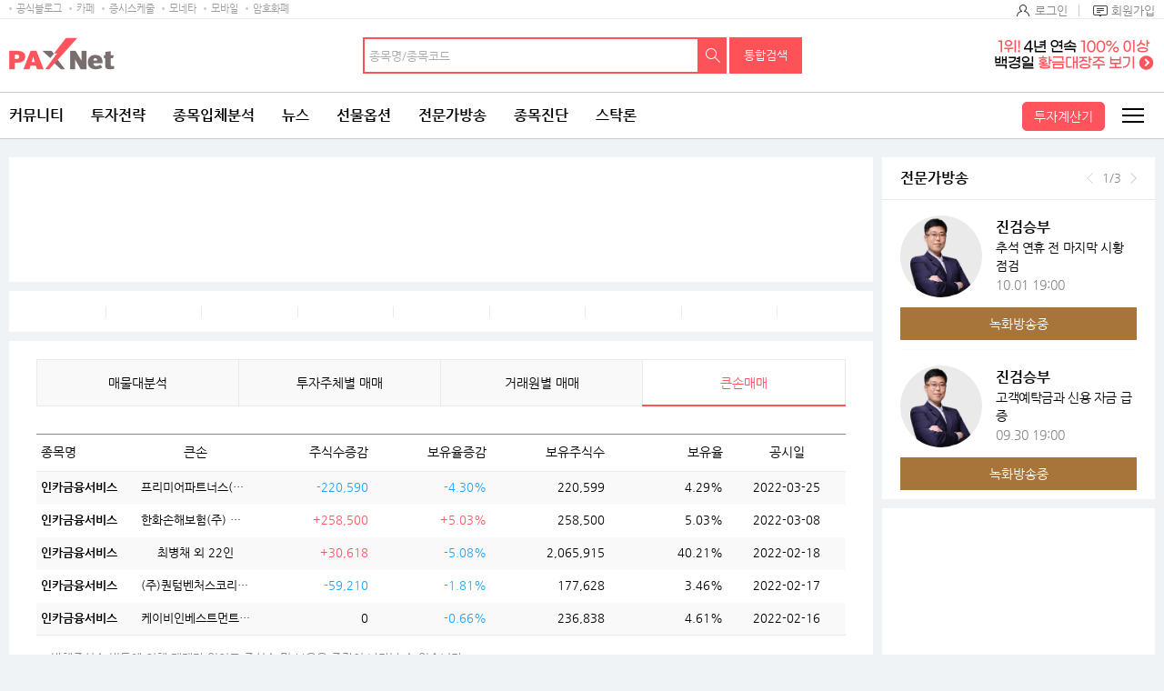

--- FILE ---
content_type: text/html;charset=UTF-8
request_url: http://www.paxnet.co.kr/stock/analysis/supplyDisclosure/majorTraderind?abbrSymbol=211050
body_size: 19733
content:

<!doctype html>
<html lang="ko">















<head>














<!-- 코드리스트 타임스탬프s -->




<!-- 코드리스트 타임스탬프e -->



	
	
	
	
		
			
			
				
				
					
					
						
						
					
						
						
					
						
						
					
						
						
					
						
						
					
						
						
					
						
						
					
						
						
					
						
						
					
						
						
					
						
						
					
						
						
					
						
						
					
						
						
					
						
						
					
						
						
					
						
						
					
				
					
					
						
						
					
						
						
					
						
						
					
						
						
							
						
							
						
					
						
						
							
						
							
						
							
						
							
						
					
						
						
					
						
						
							
						
							
						
					
						
						
					
				
					
					
						
						
					
						
						
					
						
						
					
						
						
					
						
						
					
						
						
					
						
						
					
						
						
					
						
						
					
						
						
					
						
						
							
						
							
						
							
						
							
						
							
						
							
						
							
						
							
						
							
						
					
						
						
					
				
					
					
						
						
					
						
						
					
						
						
					
						
						
					
						
						
					
						
						
					
						
						
					
						
						
					
						
						
					
						
						
					
						
						
					
						
						
					
						
						
					
						
						
					
						
						
					
						
						
					
						
						
					
						
						
					
						
						
					
						
						
					
						
						
					
				
					
					
						
						
					
						
						
					
						
						
					
						
						
					
						
						
					
						
						
					
						
						
					
						
						
					
						
						
							
						
							
						
							
						
							
						
							
						
							
						
							
						
					
						
						
					
						
						
					
						
						
					
						
						
					
						
						
					
						
						
					
						
						
					
						
						
					
						
						
					
						
						
					
						
						
					
						
						
					
						
						
							
						
							
						
							
						
							
						
					
						
						
					
						
						
					
						
						
					
						
						
					
				
					
					
						
						
					
						
						
					
						
						
					
						
						
					
						
						
					
						
						
					
						
						
					
						
						
					
						
						
					
						
						
					
						
						
					
						
						
					
						
						
					
						
						
					
						
						
					
						
						
							
						
							
						
							
						
					
						
						
							
						
							
						
					
				
					
					
						
						
					
						
						
					
						
						
					
						
						
					
						
						
							
						
							
						
							
						
					
						
						
					
						
						
					
						
						
					
						
						
					
						
						
							
						
							
						
					
						
						
					
						
						
					
						
						
					
						
						
					
						
						
					
				
					
					
						
						
					
						
						
					
				
					
					
						
						
					
						
						
					
						
						
					
						
						
					
				
					
					
						
						
					
						
						
					
						
						
					
						
						
					
				
					
					
						
						
					
						
						
					
						
						
							
						
							
						
							
						
					
						
						
							
						
							
						
							
						
							
						
							
						
							
						
					
						
						
					
						
							
						
						
					
						
						
					
						
						
					
				
					
					
						
						
					
						
						
					
						
						
					
						
						
					
						
						
					
						
						
					
						
						
					
						
						
					
						
						
					
				
					
					
						
						
					
						
						
					
						
						
					
						
						
					
						
						
					
						
						
					
						
						
					
						
						
					
						
						
					
				
					
					
						
						
					
						
						
					
						
						
					
						
						
					
				
					
					
						
						
					
						
						
					
						
						
					
						
						
					
						
						
					
						
						
					
						
						
					
						
						
							
						
							
						
							
						
					
				
					
					
						
						
					
						
						
					
						
						
					
						
						
					
						
						
					
				
					
					
						
						
					
						
						
					
						
						
					
						
						
					
						
						
					
				
					
					
						
						
					
						
						
					
				
					
					
						
						
					
						
						
					
						
						
					
						
						
					
						
						
					
						
						
					
						
						
					
						
						
					
				
					
					
						
						
					
						
						
					
				
					
					
						
						
					
						
						
					
						
						
					
						
						
					
						
						
					
				
					
					
				
				<title> 수급분석 | 종목홈 - 팍스넷 증권포털</title>
			
			
		
	


<meta charset="utf-8">
<meta http-equiv="X-UA-Compatible" content="IE=edge" />
<meta http-equiv="p3p" content='CP="CAO DSP AND SO " policyref="/w3c/p3p.xml"' >
<meta property="og:image" content="//image.paxnet.co.kr/rpan/common/images/ogimage.png" />
<meta name="viewport" content="width=device-width, initial-scale=1.0, maximum-scale=1.0, minimum-scale=1.0, user-scalable=no, target-densityDpi=medium-dpi" />
<meta name="format-detection" content="telephone=no" />

	<meta HTTP-EQUIV='Pragma' CONTENT='no-cache'>
	<meta HTTP-EQUIV='Cache-Control' CONTENT='no-cache'>


<link rel="shortcut icon" href="//image.paxnet.co.kr/rpan/common/images/favicon.ico" type="image/x-icon">
<link rel="apple-touch-icon" href="//image.paxnet.co.kr/rpan/common/images/launcher_180.png" />

<link rel="stylesheet" href="//code.jquery.com/ui/1.11.4/themes/smoothness/jquery-ui.css">

<link rel="stylesheet" href="//image.paxnet.co.kr/rpan/common/css/common_2023.css?update=20240827"/>
<link rel="stylesheet" href="//image.paxnet.co.kr/rpan/common/css/board.css?update=20240827"/>
<link rel="stylesheet" href="//image.paxnet.co.kr/rpan/common/css/jquery-ui.css"/>

	
	
	
		<link rel="stylesheet" href="//image.paxnet.co.kr/rpan/common/css/content.css?update=20240827"/>
	
	




<script type="text/javascript">
	if(location.href.indexOf("/analysis/main") > 0){
		document.domain="paxnet.co.kr";
	}
	var MEMBER_URL =			"https://member.paxnet.co.kr/rpan/";
	var PAXNET_URL =			"http://www.paxnet.co.kr/";
	var PAXNET_LOCAL_URL =	"http://local.www.paxnet.co.kr/";
	var BILLING_URL =			"http://billing.paxnet.co.kr/";
	var API_BASE_URL =			"http://api.paxnet.co.kr/";
	var IMAGE_URL =				"//image.paxnet.co.kr";
</script>

<!-- 20181204 -->

<script src="//image.moneta.co.kr/pro_cafe/js/ra_sellList.js?update=20260124"></script>
<script src="//image.paxnet.co.kr/rpan/common/js/jquery.js?v=1.12.4"></script>
<script src="//code.jquery.com/ui/1.11.4/jquery-ui.min.js"></script>
<script src="//developers.kakao.com/sdk/js/kakao.min.js"></script>
<script src="//image.paxnet.co.kr/rpan/common/js/clipboard.min.js"></script>
<script src="//image.paxnet.co.kr/rpan/common/js/share-sns.js?update=2017082721"></script>

	
	
		<script src="//image.paxnet.co.kr/rpan/common/js/vender.js?update=20200708"></script>
	



<script src="//image.paxnet.co.kr/rpan/common/js/common.ui_2023.js?update=20240827"></script>
<script src="//image.paxnet.co.kr/rpan/common/js/common_2023.js?update=20240416"></script>
<script src="//image.paxnet.co.kr/rpan/common/js/md5.js"></script>

<script src="//image.paxnet.co.kr/rpan/my/js/my-scrap.js?update=20191127"></script>
<script src="//image.paxnet.co.kr/rpan/my/js/my-home.js?update=20210329"></script>
<script src="//www.paxnet.co.kr/files/stock/codelist.js?update=2026012408"></script>
<script src="//image.paxnet.co.kr/rpan/common/js/jquery-ui.js"></script>

<script src="//image.paxnet.co.kr/rpan/common/js/autocomplete-common_2023.js?update=20230328"></script>
<script src="//image.paxnet.co.kr/rpan/stock/js/analysis-common.js"></script>

	<script src="//image.paxnet.co.kr/rpan/stock/js/delStock-common.js?v=20210311"></script>
	<script src="//image.paxnet.co.kr/rpan/stock/js/container-common.js?update=20211228"></script>


<script>
       var cssUrl = "//image.paxnet.co.kr/rpan/common/css/font.css";
       if($('html').hasClass('desktop')){
           document.write(unescape("%3Clink rel='stylesheet' href='" + cssUrl + "' /%3E"));
       }
</script>
<script type="text/javascript" src="//image.paxnet.co.kr/comm/js/weblog_cookie.js" async></script>
<script>
	(function(i,s,o,g,r,a,m){i['GoogleAnalyticsObject']=r;i[r]=i[r]||function(){
	(i[r].q=i[r].q||[]).push(arguments)},i[r].l=1*new Date();a=s.createElement(o),
	m=s.getElementsByTagName(o)[0];a.async=1;a.src=g;m.parentNode.insertBefore(a,m)
	})(window,document,'script','https://www.google-analytics.com/analytics.js','ga');

  	var gaCode = "";
  	if (isMobileBrowser()) {
	  	gaCode = "UA-109694170-1"; // 모바일
	} else {
		gaCode = "UA-91650978-1"; // PC
	}
	ga('create', gaCode, 'auto');
	ga('send', 'pageview');
</script>



<script type="text/javascript">
  $(function(){	  
	  if(location.href.indexOf("/analysis/main") > 0){
		  document.domain="paxnet.co.kr";	  
	  }
	
  });
</script>
</head> 
<body> 
<!-- skipToContent -->
<div id="skipToContent"> 
   <a href="#contents">콘텐츠 바로가기 </a> 
</div>
<!-- //skipToContent -->  
<div class="wrap"> 
	












<script>
var menuKeyCurrent = '8_750067';
var uri = "/stock/analysis/supplyDisclosure/majorTraderind";
</script>












	
	
	
	
	
	
	
	
	
	
	
	
	
	
	
	
	
	
	
	
	
	
	
	
	
	<!-- 		html 변수		 --><!-- 	현재 상위 메뉴 -->
	<script>
	var gnbCi = '';
	var cdn = '//image.paxnet.co.kr';
	var menuJson =  [{"higrViewYn":"Y","menuSeq":1.0,"id":"1","menuName":"커뮤니티","menuUrl":"https://www.paxnet.co.kr/community","higrMenuSeq":0.0,"linkType":"C","type":"database","menuKey":"1","menuDepth":1.0,"children":[{"higrViewYn":"Y","menuSeq":750183.0,"id":"750183","menuName":"전체글보기","menuUrl":"http://www.paxnet.co.kr/tbbs/list?tbbsType\u003dL\u0026id\u003dN11023","higrMenuSeq":1.0,"linkType":"C","menuKey":"1_750183","menuDepth":1.0},{"higrViewYn":"Y","menuSeq":101.0,"id":"101","menuName":"에디터추천글","menuUrl":"https://www.paxnet.co.kr/tbbs/list?tbbsType\u003dL\u0026id\u003dN10937","higrMenuSeq":1.0,"linkType":"C","menuKey":"1_101","menuDepth":2.0},{"higrViewYn":"Y","menuSeq":102.0,"id":"102","menuName":"토론인기글","menuUrl":"http://www.paxnet.co.kr/tbbs/list?tbbsType\u003dL\u0026id\u003dN10584","higrMenuSeq":1.0,"linkType":"C","menuKey":"1_102","menuDepth":3.0},{"higrViewYn":"Y","menuSeq":103.0,"id":"103","menuName":"거래소시황","menuUrl":"https://www.paxnet.co.kr/tbbs/list?tbbsType\u003dL\u0026id\u003dN00801","higrMenuSeq":1.0,"linkType":"C","menuKey":"1_103","menuDepth":4.0},{"higrViewYn":"Y","menuSeq":104.0,"id":"104","menuName":"데이트레이딩","menuUrl":"http://www.paxnet.co.kr/tbbs/list?tbbsType\u003dL\u0026id\u003dN00804","higrMenuSeq":1.0,"linkType":"C","menuKey":"1_104","menuDepth":5.0},{"higrViewYn":"Y","menuSeq":105.0,"id":"105","menuName":"강추이종목","menuUrl":"http://www.paxnet.co.kr/tbbs/list?tbbsType\u003dL\u0026id\u003dN00820","higrMenuSeq":1.0,"linkType":"C","menuKey":"1_105","menuDepth":6.0},{"higrViewYn":"Y","menuSeq":106.0,"id":"106","menuName":"투자일기","menuUrl":"http://www.paxnet.co.kr/tbbs/list?tbbsType\u003dL\u0026id\u003dN00805","higrMenuSeq":1.0,"linkType":"C","menuKey":"1_106","menuDepth":7.0},{"higrViewYn":"Y","menuSeq":107.0,"id":"107","menuName":"전업투자자","menuUrl":"http://www.paxnet.co.kr/tbbs/list?tbbsType\u003dL\u0026id\u003dN10716","higrMenuSeq":1.0,"linkType":"C","menuKey":"1_107","menuDepth":8.0},{"higrViewYn":"Y","menuSeq":108.0,"id":"108","menuName":"물타기게시판","menuUrl":"http://www.paxnet.co.kr/tbbs/list?tbbsType\u003dL\u0026id\u003dN10939","higrMenuSeq":1.0,"linkType":"C","menuKey":"1_108","menuDepth":9.0},{"higrViewYn":"Y","menuSeq":750178.0,"id":"750178","menuName":"주식용어백과","menuUrl":"https://www.paxnet.co.kr/tbbs/list?id\u003dN11018\u0026sType\u003dINDEX\u0026from\u003d가\u0026to\u003d나","higrMenuSeq":1.0,"linkType":"C","menuKey":"1_750178","menuDepth":10.0},{"higrViewYn":"Y","menuSeq":109.0,"id":"109","menuName":"깔깔유머방","menuUrl":"http://www.paxnet.co.kr/tbbs/list?tbbsType\u003dL\u0026id\u003dN00811","higrMenuSeq":1.0,"linkType":"C","menuKey":"1_109","menuDepth":11.0},{"higrViewYn":"Y","menuSeq":110.0,"id":"110","menuName":"자유게시판","menuUrl":"http://www.paxnet.co.kr/tbbs/list?tbbsType\u003dL\u0026id\u003dN10841","higrMenuSeq":1.0,"linkType":"C","menuKey":"1_110","menuDepth":12.0},{"higrViewYn":"Y","menuSeq":111.0,"id":"111","menuName":"시사게시판","menuUrl":"http://www.paxnet.co.kr/tbbs/list?id\u003dN00802","higrMenuSeq":1.0,"linkType":"C","menuKey":"1_111","menuDepth":13.0},{"higrViewYn":"Y","menuSeq":750106.0,"id":"750106","menuName":"사진게시판","menuUrl":"http://www.paxnet.co.kr/tbbs/list?tbbsType\u003dL\u0026id\u003dN10982","higrMenuSeq":1.0,"linkType":"C","menuKey":"1_750106","menuDepth":14.0},{"higrViewYn":"Y","menuSeq":750115.0,"id":"750115","menuName":"연예스포츠","menuUrl":"http://www.paxnet.co.kr/tbbs/list?tbbsType\u003dL\u0026id\u003dN10991","higrMenuSeq":1.0,"linkType":"C","menuKey":"1_750115","menuDepth":15.0},{"higrViewYn":"N","menuSeq":750228.0,"id":"750228","menuName":"미국주식","menuUrl":"http://www.paxnet.co.kr/tbbs/list?tbbsType\u003dL\u0026id\u003dN11039","higrMenuSeq":1.0,"linkType":"C","menuKey":"1_750228","menuDepth":16.0},{"higrViewYn":"N","menuSeq":750109.0,"id":"750109","menuName":"공지사항","menuUrl":"http://www.paxnet.co.kr/tbbs/list?id\u003dN10988","higrMenuSeq":1.0,"linkType":"C","menuKey":"1_750109","menuDepth":17.0}]},{"higrViewYn":"Y","menuSeq":21.0,"id":"21","menuName":"투자전략","menuUrl":"http://www.paxnet.co.kr/investStrategy","higrMenuSeq":0.0,"linkType":"C","type":"database","menuKey":"21","menuDepth":1.0,"children":[{"higrViewYn":"Y","menuSeq":750186.0,"id":"750186","menuName":"마켓리더","menuUrl":"http://www.paxnet.co.kr/pro/stockResearch?searchBcId\u003dmarket_leader","higrMenuSeq":21.0,"linkType":"C","menuKey":"21_750186","menuDepth":1.0},{"higrViewYn":"Y","menuSeq":750187.0,"id":"750187","menuName":"전문가전략","menuUrl":"http://www.paxnet.co.kr/pro/stockResearch?searchBcId\u003dstock_research","higrMenuSeq":21.0,"linkType":"C","menuKey":"21_750187","menuDepth":2.0},{"higrViewYn":"Y","menuSeq":750188.0,"id":"750188","menuName":"시황분석실","menuUrl":"http://www.paxnet.co.kr/tbbs/list?tbbsType\u003dL\u0026id\u003dN11022","higrMenuSeq":21.0,"linkType":"C","menuKey":"21_750188","menuDepth":3.0},{"higrViewYn":"N","menuSeq":750197.0,"id":"750197","menuName":"종목분석실","menuUrl":"https://www.paxnet.co.kr/investItemAnalysis","higrMenuSeq":21.0,"linkType":"C","type":"database","menuKey":"21_750197","menuDepth":4.0,"children":[{"higrViewYn":"Y","menuSeq":750199.0,"id":"750199","menuName":"종목분석 홈","menuUrl":"http://www.paxnet.co.kr/investItemAnalysis","higrMenuSeq":750197.0,"linkType":"C","menuKey":"21_750197_750199","menuDepth":1.0},{"higrViewYn":"Y","menuSeq":750198.0,"id":"750198","menuName":"분석랭킹","menuUrl":"http://www.paxnet.co.kr/tbbs/list?tbbsType\u003dL\u0026id\u003dN11024\u0026sort\u003drank","higrMenuSeq":750197.0,"linkType":"C","menuKey":"21_750197_750198","menuDepth":2.0}]},{"higrViewYn":"Y","menuSeq":750190.0,"id":"750190","menuName":"증권사리포트","menuUrl":"http://www.paxnet.co.kr/stock/report/report?menuCode\u003d1111","higrMenuSeq":21.0,"linkType":"C","type":"database","menuKey":"21_750190","menuDepth":5.0,"children":[{"higrViewYn":"Y","menuSeq":750193.0,"id":"750193","menuName":"시황리포트","menuUrl":"http://www.paxnet.co.kr/stock/report/report?menuCode\u003d1111","higrMenuSeq":750190.0,"linkType":"C","menuKey":"21_750190_750193","menuDepth":1.0},{"higrViewYn":"Y","menuSeq":750191.0,"id":"750191","menuName":"종목리포트","menuUrl":"http://www.paxnet.co.kr/stock/report/report?menuCode\u003d2222","higrMenuSeq":750190.0,"linkType":"C","menuKey":"21_750190_750191","menuDepth":2.0},{"higrViewYn":"Y","menuSeq":750192.0,"id":"750192","menuName":"업종리포트","menuUrl":"http://www.paxnet.co.kr/stock/report/report?menuCode\u003d3333","higrMenuSeq":750190.0,"linkType":"C","menuKey":"21_750190_750192","menuDepth":3.0},{"higrViewYn":"Y","menuSeq":750232.0,"id":"750232","menuName":"해외리포트","menuUrl":"http://www.paxnet.co.kr/stock/report/report?menuCode\u003d4444","higrMenuSeq":750190.0,"linkType":"C","menuKey":"21_750190_750232","menuDepth":4.0}]},{"higrViewYn":"N","menuSeq":750194.0,"id":"750194","menuName":"전문가VOD","menuUrl":"www.paxnet.co.kr/pro/vodCourses/intro","higrMenuSeq":21.0,"linkType":"C","menuKey":"21_750194","menuDepth":6.0},{"higrViewYn":"Y","menuSeq":750223.0,"id":"750223","menuName":"투자대회중계","menuUrl":"http://www.paxnet.co.kr/stock/competitionRank","higrMenuSeq":21.0,"linkType":"C","type":"database","menuKey":"21_750223","menuDepth":7.0,"children":[{"higrViewYn":"Y","menuSeq":750224.0,"id":"750224","menuName":"실전투자대회","menuUrl":"https://www.paxnet.co.kr/stock/competitionRank?division\u003dreal","higrMenuSeq":750223.0,"linkType":"C","menuKey":"21_750223_750224","menuDepth":1.0},{"higrViewYn":"N","menuSeq":750225.0,"id":"750225","menuName":"모의투자대회","menuUrl":"java:alert(\u0026#39;현재 모의투자대회 랭킹은 지원하지 않습니다.\u0026#39;);","higrMenuSeq":750223.0,"linkType":"C","menuKey":"21_750223_750225","menuDepth":2.0}]},{"higrViewYn":"N","menuSeq":750235.0,"id":"750235","menuName":"재태크칼럼","menuUrl":"#","higrMenuSeq":21.0,"linkType":"C","menuKey":"21_750235","menuDepth":8.0}]},{"higrViewYn":"Y","menuSeq":2.0,"id":"2","menuName":"종목입체분석","menuUrl":"https://www.paxnet.co.kr/tbbs/list?tbbsType\u003dL\u0026id\u003dN11012","higrMenuSeq":0.0,"linkType":"C","type":"database","menuKey":"2","menuDepth":1.0,"children":[{"higrViewYn":"N","menuSeq":750148.0,"id":"750148","menuName":"상승종목","menuUrl":"https://www.paxnet.co.kr/stock/sise/jongmok?searchType\u003dkospi","higrMenuSeq":2.0,"linkType":"C","menuKey":"2_750148","menuDepth":1.0},{"higrViewYn":"N","menuSeq":750149.0,"id":"750149","menuName":"종목랭킹","menuUrl":"https://www.paxnet.co.kr/stock/sise/totalRanking","higrMenuSeq":2.0,"linkType":"C","menuKey":"2_750149","menuDepth":2.0},{"higrViewYn":"N","menuSeq":750150.0,"id":"750150","menuName":"종목검색","menuUrl":"https://www.paxnet.co.kr/stock/sise/jongmokSearch","higrMenuSeq":2.0,"linkType":"C","menuKey":"2_750150","menuDepth":3.0},{"higrViewYn":"Y","menuSeq":750151.0,"id":"750151","menuName":"종목최신글","menuUrl":"http://www.paxnet.co.kr/tbbs/list?tbbsType\u003dL\u0026id\u003dN11012","higrMenuSeq":2.0,"linkType":"C","menuKey":"2_750151","menuDepth":4.0},{"higrViewYn":"Y","menuSeq":750152.0,"id":"750152","menuName":"종목인기글","menuUrl":"http://www.paxnet.co.kr/tbbs/list?tbbsType\u003dL\u0026id\u003dN11013","higrMenuSeq":2.0,"linkType":"C","menuKey":"2_750152","menuDepth":5.0},{"higrViewYn":"N","menuSeq":750163.0,"id":"750163","menuName":"주요지수","menuUrl":"https://www.paxnet.co.kr/stock/sise/KOSPI","higrMenuSeq":2.0,"linkType":"C","menuKey":"2_750163","menuDepth":6.0},{"higrViewYn":"N","menuSeq":750164.0,"id":"750164","menuName":"상승테마","menuUrl":"https://www.paxnet.co.kr/stock/infoStock/thema","higrMenuSeq":2.0,"linkType":"C","menuKey":"2_750164","menuDepth":7.0},{"higrViewYn":"N","menuSeq":750165.0,"id":"750165","menuName":"상승업종","menuUrl":"https://www.paxnet.co.kr/stock/sise/industry","higrMenuSeq":2.0,"linkType":"C","menuKey":"2_750165","menuDepth":8.0},{"higrViewYn":"N","menuSeq":750166.0,"id":"750166","menuName":"매매동향","menuUrl":"https://www.paxnet.co.kr/stock/sise/trend/subject","higrMenuSeq":2.0,"linkType":"C","menuKey":"2_750166","menuDepth":9.0},{"higrViewYn":"Y","menuSeq":750171.0,"id":"750171","menuName":"종목회원랭킹","menuUrl":"/bbsUserRanking","higrMenuSeq":2.0,"linkType":"C","menuKey":"2_750171","menuDepth":10.0},{"higrViewYn":"N","menuSeq":750153.0,"id":"750153","menuName":"3프로종목","menuUrl":"http://www.paxnet.co.kr/3pro","higrMenuSeq":2.0,"linkType":"C","type":"database","menuKey":"2_750153","menuDepth":11.0,"children":[{"higrViewYn":"Y","menuSeq":750154.0,"id":"750154","menuName":"3프로홈","menuUrl":"http://www.paxnet.co.kr/3pro","higrMenuSeq":750153.0,"linkType":"C","menuKey":"2_750153_750154","menuDepth":1.0},{"higrViewYn":"Y","menuSeq":750155.0,"id":"750155","menuName":"종목순위","menuUrl":"http://www.paxnet.co.kr/3pro/stockRanking","higrMenuSeq":750153.0,"linkType":"C","menuKey":"2_750153_750155","menuDepth":2.0},{"higrViewYn":"Y","menuSeq":750156.0,"id":"750156","menuName":"실시간중계","menuUrl":"http://www.paxnet.co.kr/3pro/realrelay","higrMenuSeq":750153.0,"linkType":"C","menuKey":"2_750153_750156","menuDepth":3.0},{"higrViewYn":"Y","menuSeq":750157.0,"id":"750157","menuName":"랭킹","menuUrl":"http://www.paxnet.co.kr/3pro/winRanking","higrMenuSeq":750153.0,"linkType":"C","menuKey":"2_750153_750157","menuDepth":4.0},{"higrViewYn":"Y","menuSeq":750158.0,"id":"750158","menuName":"등급","menuUrl":"http://www.paxnet.co.kr/3pro/grade","higrMenuSeq":750153.0,"linkType":"C","menuKey":"2_750153_750158","menuDepth":5.0},{"higrViewYn":"Y","menuSeq":750161.0,"id":"750161","menuName":"3프로란?","menuUrl":"http://www.paxnet.co.kr/3pro/guide","higrMenuSeq":750153.0,"linkType":"C","menuKey":"2_750153_750161","menuDepth":6.0},{"higrViewYn":"Y","menuSeq":750162.0,"id":"750162","menuName":"명예의전당","menuUrl":"http://www.paxnet.co.kr/3pro/winneranking","higrMenuSeq":750153.0,"linkType":"C","menuKey":"2_750153_750162","menuDepth":7.0},{"higrViewYn":"N","menuSeq":750159.0,"id":"750159","menuName":"왈왈曰","menuUrl":"http://www.paxnet.co.kr/tbbs/list?id\u003dN10872","higrMenuSeq":750153.0,"linkType":"C","menuKey":"2_750153_750159","menuDepth":8.0},{"higrViewYn":"N","menuSeq":750160.0,"id":"750160","menuName":"종목HIT","menuUrl":"http://www.paxnet.co.kr/tbbs/list?id\u003dN10873","higrMenuSeq":750153.0,"linkType":"C","menuKey":"2_750153_750160","menuDepth":9.0}]},{"higrViewYn":"Y","menuSeq":750227.0,"id":"750227","menuName":"종목배당","menuUrl":"http://www.paxnet.co.kr/stock/dividends/dividendsList","higrMenuSeq":2.0,"linkType":"C","menuKey":"2_750227","menuDepth":12.0}]},{"higrViewYn":"Y","menuSeq":3.0,"id":"3","menuName":"뉴스","menuUrl":"https://www.paxnet.co.kr/news/all?newsSetId\u003d4667\u0026objId\u003dN4667","higrMenuSeq":0.0,"linkType":"C","type":"database","menuKey":"3","menuDepth":1.0,"children":[{"higrViewYn":"Y","menuSeq":301.0,"id":"301","menuName":"최신뉴스","menuUrl":"http://www.paxnet.co.kr/news/all?newsSetId\u003d4667\u0026objId\u003dN4667","higrMenuSeq":3.0,"linkType":"C","menuKey":"3_301","menuDepth":1.0},{"higrViewYn":"N","menuSeq":303.0,"id":"303","menuName":"주요뉴스","menuUrl":"https://www.paxnet.co.kr/news/main","higrMenuSeq":3.0,"linkType":"C","menuKey":"3_303","menuDepth":2.0},{"higrViewYn":"N","menuSeq":750196.0,"id":"750196","menuName":"특징주뉴스","menuUrl":"https://www.paxnet.co.kr/news/specialstock","higrMenuSeq":3.0,"linkType":"C","menuKey":"3_750196","menuDepth":3.0},{"higrViewYn":"N","menuSeq":750195.0,"id":"750195","menuName":"테마주뉴스","menuUrl":"https://www.paxnet.co.kr/stock/infoStock/themaStock","higrMenuSeq":3.0,"linkType":"C","menuKey":"3_750195","menuDepth":4.0},{"higrViewYn":"N","menuSeq":750185.0,"id":"750185","menuName":"글로벌증시","menuUrl":"https://www.paxnet.co.kr/news/gFutures?newsSetId\u003d4712","higrMenuSeq":3.0,"linkType":"C","menuKey":"3_750185","menuDepth":5.0},{"higrViewYn":"N","menuSeq":750110.0,"id":"750110","menuName":"투자속보","menuUrl":"https://www.paxnet.co.kr/news/infostock","higrMenuSeq":3.0,"linkType":"C","menuKey":"3_750110","menuDepth":6.0},{"higrViewYn":"Y","menuSeq":304.0,"id":"304","menuName":"많이본뉴스","menuUrl":"http://www.paxnet.co.kr/news/much?newsSetId\u003d4667\u0026objId\u003dN4667","higrMenuSeq":3.0,"linkType":"C","menuKey":"3_304","menuDepth":7.0},{"higrViewYn":"Y","menuSeq":306.0,"id":"306","menuName":"주요공시","menuUrl":"http://www.paxnet.co.kr/news/disclosure","higrMenuSeq":3.0,"linkType":"C","menuKey":"3_306","menuDepth":8.0},{"higrViewYn":"Y","menuSeq":750113.0,"id":"750113","menuName":"증시스케줄","menuUrl":"https://www.paxnet.co.kr/stock/infoStock/issueCalendarMonth","higrMenuSeq":3.0,"linkType":"C","menuKey":"3_750113","menuDepth":9.0},{"higrViewYn":"Y","menuSeq":311.0,"id":"311","menuName":"뉴스검색","menuUrl":"http://www.paxnet.co.kr/search/news","higrMenuSeq":3.0,"linkType":"C","menuKey":"3_311","menuDepth":10.0},{"higrViewYn":"N","menuSeq":750111.0,"id":"750111","menuName":"국내시황","menuUrl":"https://www.paxnet.co.kr/stock/infoStock/marketList?type\u003dD\u0026market\u003dKS1","higrMenuSeq":3.0,"linkType":"C","menuKey":"3_750111","menuDepth":11.0},{"higrViewYn":"N","menuSeq":750112.0,"id":"750112","menuName":"해외시황","menuUrl":"https://www.paxnet.co.kr/stock/infoStock/marketList?type\u003dF\u0026market\u003dUS","higrMenuSeq":3.0,"linkType":"C","menuKey":"3_750112","menuDepth":12.0},{"higrViewYn":"N","menuSeq":750215.0,"id":"750215","menuName":"선물옵션뉴스","menuUrl":"https://www.paxnet.co.kr/news/futures","higrMenuSeq":3.0,"linkType":"C","menuKey":"3_750215","menuDepth":13.0},{"higrViewYn":"N","menuSeq":750226.0,"id":"750226","menuName":"IPO 뉴스","menuUrl":"https://www.paxnet.co.kr/news/ipo","higrMenuSeq":3.0,"linkType":"C","menuKey":"3_750226","menuDepth":14.0},{"higrViewYn":"N","menuSeq":750247.0,"id":"750247","menuName":"증시컬럼","menuUrl":"https://www.paxnet.co.kr/news/marketcolumn","higrMenuSeq":3.0,"linkType":"C","menuKey":"3_750247","menuDepth":15.0},{"higrViewYn":"N","menuSeq":750182.0,"id":"750182","menuName":"Money10","menuUrl":"https://www.paxnet.co.kr/stock/paidNews/list","higrMenuSeq":3.0,"linkType":"C","menuKey":"3_750182","menuDepth":16.0},{"higrViewYn":"N","menuSeq":308.0,"id":"308","menuName":"테마","menuUrl":"https://www.paxnet.co.kr/stock/infoStock/thema","higrMenuSeq":3.0,"linkType":"C","menuKey":"3_308","menuDepth":17.0},{"higrViewYn":"N","menuSeq":307.0,"id":"307","menuName":"지수/매매동향","menuUrl":"http://www.paxnet.co.kr/stock/sise/KOSPI","higrMenuSeq":3.0,"linkType":"C","menuKey":"3_307","menuDepth":18.0},{"higrViewYn":"N","menuSeq":302.0,"id":"302","menuName":"종목조건검색","menuUrl":"http://www.paxnet.co.kr/stock/sise/jongmokSearch","higrMenuSeq":3.0,"linkType":"C","menuKey":"3_302","menuDepth":19.0},{"higrViewYn":"N","menuSeq":309.0,"id":"309","menuName":"업종","menuUrl":"https://www.paxnet.co.kr/stock/sise/industry","higrMenuSeq":3.0,"linkType":"C","menuKey":"3_309","menuDepth":20.0},{"higrViewYn":"N","menuSeq":310.0,"id":"310","menuName":"종목랭킹","menuUrl":"https://www.paxnet.co.kr/stock/sise/totalRanking","higrMenuSeq":3.0,"linkType":"C","menuKey":"3_310","menuDepth":21.0}]},{"higrViewYn":"Y","menuSeq":4.0,"id":"4","menuName":"선물옵션","menuUrl":"https://www.paxnet.co.kr/pro/futuresLive/onAir","higrMenuSeq":0.0,"linkType":"C","type":"database","menuKey":"4","menuDepth":1.0,"children":[{"higrViewYn":"Y","menuSeq":750250.0,"id":"750250","menuName":"무료방송","menuUrl":"https://www.paxnet.co.kr/pro/futuresLive/sched","higrMenuSeq":4.0,"linkType":"C","menuKey":"4_750250","menuDepth":1.0},{"higrViewYn":"Y","menuSeq":401.0,"id":"401","menuName":"선옵베스트","menuUrl":"http://www.paxnet.co.kr/tbbs/list?tbbsType\u003dL\u0026id\u003dN10938","higrMenuSeq":4.0,"linkType":"C","menuKey":"4_401","menuDepth":2.0},{"higrViewYn":"Y","menuSeq":404.0,"id":"404","menuName":"선옵토론실","menuUrl":"http://www.paxnet.co.kr/tbbs/list?tbbsType\u003dL\u0026id\u003dN00401","higrMenuSeq":4.0,"linkType":"C","menuKey":"4_404","menuDepth":3.0},{"higrViewYn":"Y","menuSeq":405.0,"id":"405","menuName":"ELW토론","menuUrl":"http://www.paxnet.co.kr/tbbs/list?tbbsType\u003dL\u0026id\u003dN10548","higrMenuSeq":4.0,"linkType":"C","menuKey":"4_405","menuDepth":4.0},{"higrViewYn":"Y","menuSeq":406.0,"id":"406","menuName":"매매일지","menuUrl":"http://www.paxnet.co.kr/tbbs/list?tbbsType\u003dL\u0026id\u003dN10303","higrMenuSeq":4.0,"linkType":"C","menuKey":"4_406","menuDepth":5.0},{"higrViewYn":"N","menuSeq":750249.0,"id":"750249","menuName":"선옵패스","menuUrl":"https://www.paxnet.co.kr/pro/futuresPass/infoMemberJoin","higrMenuSeq":4.0,"linkType":"C","menuKey":"4_750249","menuDepth":6.0},{"higrViewYn":"Y","menuSeq":407.0,"id":"407","menuName":"투자노하우","menuUrl":"http://www.paxnet.co.kr/tbbs/list?tbbsType\u003dL\u0026id\u003dN10940","higrMenuSeq":4.0,"linkType":"C","menuKey":"4_407","menuDepth":7.0},{"higrViewYn":"N","menuSeq":750206.0,"id":"750206","menuName":"선물옵션뉴스","menuUrl":"https://www.paxnet.co.kr/news/fo","higrMenuSeq":4.0,"linkType":"C","menuKey":"4_750206","menuDepth":8.0},{"higrViewYn":"N","menuSeq":411.0,"id":"411","menuName":"해외선물","menuUrl":"https://www.paxnet.co.kr/global","higrMenuSeq":4.0,"linkType":"C","type":"database","menuKey":"4_411","menuDepth":9.0,"children":[{"higrViewYn":"N","menuSeq":750092.0,"id":"750092","menuName":"해외선물 홈","menuUrl":"http://www.paxnet.co.kr/global","higrMenuSeq":411.0,"linkType":"C","menuKey":"4_411_750092","menuDepth":1.0},{"higrViewYn":"Y","menuSeq":41101.0,"id":"41101","menuName":"해외선물방송","menuUrl":"http://www.paxnet.co.kr/pro/gFuturesLive","higrMenuSeq":411.0,"linkType":"C","menuKey":"4_411_41101","menuDepth":2.0},{"higrViewYn":"Y","menuSeq":750008.0,"id":"750008","menuName":"해외선물토론","menuUrl":"http://www.paxnet.co.kr/tbbs/list?tbbsType\u003dL\u0026id\u003dN10851","higrMenuSeq":411.0,"linkType":"C","menuKey":"4_411_750008","menuDepth":3.0},{"higrViewYn":"N","menuSeq":750009.0,"id":"750009","menuName":"시황","menuUrl":"http://www.paxnet.co.kr/stock/global/market","higrMenuSeq":411.0,"linkType":"C","menuKey":"4_411_750009","menuDepth":4.0},{"higrViewYn":"Y","menuSeq":750011.0,"id":"750011","menuName":"해외선물소개","menuUrl":"http://www.paxnet.co.kr/global/guide","higrMenuSeq":411.0,"linkType":"C","menuKey":"4_411_750011","menuDepth":5.0},{"higrViewYn":"N","menuSeq":750012.0,"id":"750012","menuName":"공지사항","menuUrl":"http://www.paxnet.co.kr/pro/notice?id\u003doverseas","higrMenuSeq":411.0,"linkType":"C","menuKey":"4_411_750012","menuDepth":6.0},{"higrViewYn":"N","menuSeq":750007.0,"id":"750007","menuName":"시스템트레이딩","menuUrl":"http://www.paxnet.co.kr/global/sys","higrMenuSeq":411.0,"linkType":"C","menuKey":"4_411_750007","menuDepth":7.0}]},{"higrViewYn":"Y","menuSeq":410.0,"id":"410","menuName":"전문가방송","menuUrl":"http://www.paxnet.co.kr/pro/futuresLive/onAir","higrMenuSeq":4.0,"linkType":"C","menuKey":"4_410","menuDepth":10.0},{"higrViewYn":"Y","menuSeq":409.0,"id":"409","menuName":"전문가분석","menuUrl":"http://www.paxnet.co.kr/tbbs/list?id\u003dN00402","higrMenuSeq":4.0,"linkType":"C","menuKey":"4_409","menuDepth":11.0},{"higrViewYn":"Y","menuSeq":403.0,"id":"403","menuName":"전문가카페","menuUrl":"http://www.paxnet.co.kr/pro/futuresCafe","higrMenuSeq":4.0,"linkType":"C","menuKey":"4_403","menuDepth":12.0},{"higrViewYn":"Y","menuSeq":750236.0,"id":"750236","menuName":"해외선물방송","menuUrl":"https://www.paxnet.co.kr/pro/gFuturesLive","higrMenuSeq":4.0,"linkType":"C","menuKey":"4_750236","menuDepth":13.0},{"higrViewYn":"Y","menuSeq":750237.0,"id":"750237","menuName":"해외선물토론","menuUrl":"https://www.paxnet.co.kr/tbbs/list?tbbsType\u003dL\u0026id\u003dN10851","higrMenuSeq":4.0,"linkType":"C","menuKey":"4_750237","menuDepth":14.0},{"higrViewYn":"Y","menuSeq":750238.0,"id":"750238","menuName":"해외선물소개","menuUrl":"https://www.paxnet.co.kr/global/guide","higrMenuSeq":4.0,"linkType":"C","menuKey":"4_750238","menuDepth":15.0},{"higrViewYn":"Y","menuSeq":750207.0,"id":"750207","menuName":"선옵스케줄","menuUrl":"https://www.paxnet.co.kr/stock/infoStock/futuresCalendarMonth?categorySymbol\u003dFUTURES","higrMenuSeq":4.0,"linkType":"C","menuKey":"4_750207","menuDepth":16.0},{"higrViewYn":"Y","menuSeq":750208.0,"id":"750208","menuName":"선옵시작하기","menuUrl":"https://www.paxnet.co.kr/futures/guide","higrMenuSeq":4.0,"linkType":"C","menuKey":"4_750208","menuDepth":17.0},{"higrViewYn":"Y","menuSeq":750253.0,"id":"750253","menuName":"마그네틱차트","menuUrl":"https://www.paxnet.co.kr/pro/futuresMagnetic/info","higrMenuSeq":4.0,"linkType":"C","menuKey":"4_750253","menuDepth":18.0},{"higrViewYn":"Y","menuSeq":750214.0,"id":"750214","menuName":"동영상강의","menuUrl":"https://www.paxnet.co.kr/pro/vodCourses/futuresIntro","higrMenuSeq":4.0,"linkType":"C","menuKey":"4_750214","menuDepth":19.0},{"higrViewYn":"Y","menuSeq":750200.0,"id":"750200","menuName":"공지사항","menuUrl":"https://www.paxnet.co.kr/pro/notice?id\u003dfnotice","higrMenuSeq":4.0,"linkType":"C","menuKey":"4_750200","menuDepth":20.0},{"higrViewYn":"N","menuSeq":750181.0,"id":"750181","menuName":"해외선물 정보통","menuUrl":"https://www.paxnet.co.kr/promotion/infotong","higrMenuSeq":4.0,"linkType":"C","menuKey":"4_750181","menuDepth":21.0},{"higrViewYn":"N","menuSeq":750093.0,"id":"750093","menuName":"해선불패","menuUrl":"https://www.paxnet.co.kr/extern/invest/kyoboJoin","higrMenuSeq":4.0,"linkType":"C","type":"database","menuKey":"4_750093","menuDepth":22.0,"children":[{"higrViewYn":"Y","menuSeq":750094.0,"id":"750094","menuName":"해외선물 신규가입","menuUrl":"http://www.paxnet.co.kr/extern/invest/kyoboJoin","higrMenuSeq":750093.0,"linkType":"C","menuKey":"4_750093_750094","menuDepth":1.0},{"higrViewYn":"Y","menuSeq":750096.0,"id":"750096","menuName":"해선불패 신청","menuUrl":"http://www.paxnet.co.kr/extern/invest/kyoboApply","higrMenuSeq":750093.0,"linkType":"C","menuKey":"4_750093_750096","menuDepth":2.0},{"higrViewYn":"Y","menuSeq":750097.0,"id":"750097","menuName":"해선불패 순위현황","menuUrl":"http://www.paxnet.co.kr/extern/invest/kyoboDaily","higrMenuSeq":750093.0,"linkType":"C","menuKey":"4_750093_750097","menuDepth":3.0},{"higrViewYn":"N","menuSeq":750098.0,"id":"750098","menuName":"해외선물 아카데미","menuUrl":"http://www.paxnet.co.kr/extern/invest/kyoboAcademy","higrMenuSeq":750093.0,"linkType":"C","menuKey":"4_750093_750098","menuDepth":4.0}]},{"higrViewYn":"N","menuSeq":408.0,"id":"408","menuName":"선물옵션 Up\u0026Down","menuUrl":"https://www.paxnet.co.kr/updown/updownDetail?url\u003dopt","higrMenuSeq":4.0,"linkType":"C","menuKey":"4_408","menuDepth":23.0},{"higrViewYn":"N","menuSeq":750209.0,"id":"750209","menuName":"CFD투자","menuUrl":"https://www.paxnet.co.kr/futures/cfd","higrMenuSeq":4.0,"linkType":"C","menuKey":"4_750209","menuDepth":24.0},{"higrViewYn":"N","menuSeq":402.0,"id":"402","menuName":"파생아카데미","menuUrl":"https://www.paxnet.co.kr/counsel/academy","higrMenuSeq":4.0,"linkType":"C","menuKey":"4_402","menuDepth":25.0},{"higrViewYn":"N","menuSeq":412.0,"id":"412","menuName":"강연회","menuUrl":"https://www.paxnet.co.kr/counsel/lecture","higrMenuSeq":4.0,"linkType":"C","menuKey":"4_412","menuDepth":26.0}]},{"higrViewYn":"Y","menuSeq":6.0,"id":"6","menuName":"전문가방송","menuUrl":"http://www.paxnet.co.kr/pro/main","higrMenuSeq":0.0,"linkType":"C","type":"database","menuKey":"6","menuDepth":1.0,"children":[{"higrViewYn":"N","menuSeq":601.0,"id":"601","menuName":"전문가 Live","menuUrl":"https://www.paxnet.co.kr/pro/allCp","higrMenuSeq":6.0,"linkType":"C","menuKey":"6_601","menuDepth":1.0},{"higrViewYn":"Y","menuSeq":602.0,"id":"602","menuName":"무료방송","menuUrl":"http://www.paxnet.co.kr/pro/freeLive","higrMenuSeq":6.0,"linkType":"C","menuKey":"6_602","menuDepth":2.0},{"higrViewYn":"N","menuSeq":750245.0,"id":"750245","menuName":"증권채널","menuUrl":"https://www.paxnet.co.kr/pro/openchat","higrMenuSeq":6.0,"linkType":"C","menuKey":"6_750245","menuDepth":3.0},{"higrViewYn":"N","menuSeq":750251.0,"id":"750251","menuName":"급등매매 패키지","menuUrl":"https://image.paxnet.co.kr/pro_cafe/html/suddenSaleLanding.html","higrMenuSeq":6.0,"linkType":"N","menuKey":"6_750251","menuDepth":4.0},{"higrViewYn":"Y","menuSeq":606.0,"id":"606","menuName":"쥬라기MBA","menuUrl":"https://www.paxnet.co.kr/pro/cafe/jurasicj","higrMenuSeq":6.0,"linkType":"C","menuKey":"6_606","menuDepth":5.0},{"higrViewYn":"Y","menuSeq":750242.0,"id":"750242","menuName":"문자클럽","menuUrl":"https://www.paxnet.co.kr/pro/smsclub","higrMenuSeq":6.0,"linkType":"C","menuKey":"6_750242","menuDepth":6.0},{"higrViewYn":"Y","menuSeq":607.0,"id":"607","menuName":"증권아카데미","menuUrl":"https://www.paxnet.co.kr/pro/academy","higrMenuSeq":6.0,"linkType":"C","menuKey":"6_607","menuDepth":7.0},{"higrViewYn":"N","menuSeq":750246.0,"id":"750246","menuName":"ARS긴급추천","menuUrl":"https://www.paxnet.co.kr/counsel/arsrecom","higrMenuSeq":6.0,"linkType":"C","menuKey":"6_750246","menuDepth":8.0},{"higrViewYn":"Y","menuSeq":750243.0,"id":"750243","menuName":"전문가추천주","menuUrl":"https://www.paxnet.co.kr/pro/recom","higrMenuSeq":6.0,"linkType":"C","menuKey":"6_750243","menuDepth":9.0},{"higrViewYn":"Y","menuSeq":750244.0,"id":"750244","menuName":"BEST수익률","menuUrl":"https://www.paxnet.co.kr/pro/bestrate","higrMenuSeq":6.0,"linkType":"C","menuKey":"6_750244","menuDepth":10.0},{"higrViewYn":"Y","menuSeq":604.0,"id":"604","menuName":"무료체험쿠폰","menuUrl":"https://www.paxnet.co.kr/pro/coupon","higrMenuSeq":6.0,"linkType":"C","menuKey":"6_604","menuDepth":11.0},{"higrViewYn":"N","menuSeq":750100.0,"id":"750100","menuName":"이벤트","menuUrl":"https://www.paxnet.co.kr/pro/noticeEvent","higrMenuSeq":6.0,"linkType":"C","menuKey":"6_750100","menuDepth":12.0},{"higrViewYn":"Y","menuSeq":610.0,"id":"610","menuName":"MY전문가","menuUrl":"https://www.paxnet.co.kr/pro/my","higrMenuSeq":6.0,"linkType":"C","menuKey":"6_610","menuDepth":13.0},{"higrViewYn":"Y","menuSeq":608.0,"id":"608","menuName":"이용안내","menuUrl":"https://www.paxnet.co.kr/pro/cafeInfo","higrMenuSeq":6.0,"linkType":"C","menuKey":"6_608","menuDepth":14.0},{"higrViewYn":"Y","menuSeq":609.0,"id":"609","menuName":"공지사항","menuUrl":"https://www.paxnet.co.kr/pro/notice?id\u003dnotice","higrMenuSeq":6.0,"linkType":"C","menuKey":"6_609","menuDepth":15.0},{"higrViewYn":"N","menuSeq":603.0,"id":"603","menuName":"투자정보","menuUrl":"https://www.paxnet.co.kr/pro/bestrate","higrMenuSeq":6.0,"linkType":"C","type":"database","menuKey":"6_603","menuDepth":16.0,"children":[{"higrViewYn":"Y","menuSeq":60302.0,"id":"60302","menuName":"BEST수익률","menuUrl":"http://www.paxnet.co.kr/pro/bestrate","higrMenuSeq":603.0,"linkType":"C","menuKey":"6_603_60302","menuDepth":1.0},{"higrViewYn":"Y","menuSeq":60303.0,"id":"60303","menuName":"전문가추천주","menuUrl":"http://www.paxnet.co.kr/pro/recom","higrMenuSeq":603.0,"linkType":"C","menuKey":"6_603_60303","menuDepth":2.0},{"higrViewYn":"Y","menuSeq":60304.0,"id":"60304","menuName":"회원후기","menuUrl":"http://www.paxnet.co.kr/pro/custReview","higrMenuSeq":603.0,"linkType":"C","menuKey":"6_603_60304","menuDepth":3.0}]},{"higrViewYn":"N","menuSeq":605.0,"id":"605","menuName":"투자클럽","menuUrl":"https://www.paxnet.co.kr/pro/100club","higrMenuSeq":6.0,"linkType":"C","type":"database","menuKey":"6_605","menuDepth":17.0,"children":[{"higrViewYn":"Y","menuSeq":60501.0,"id":"60501","menuName":"100%투자클럽","menuUrl":"http://www.paxnet.co.kr/pro/100club","higrMenuSeq":605.0,"linkType":"C","menuKey":"6_605_60501","menuDepth":1.0},{"higrViewYn":"Y","menuSeq":60502.0,"id":"60502","menuName":"문자클럽","menuUrl":"http://www.paxnet.co.kr/pro/smsclub","higrMenuSeq":605.0,"linkType":"C","menuKey":"6_605_60502","menuDepth":2.0}]}]},{"higrViewYn":"Y","menuSeq":5.0,"id":"5","menuName":"종목진단","menuUrl":"http://www.paxnet.co.kr/counsel/main","higrMenuSeq":0.0,"linkType":"C","type":"database","menuKey":"5","menuDepth":1.0,"children":[{"higrViewYn":"Y","menuSeq":750141.0,"id":"750141","menuName":"NEW AI진단고","menuUrl":" https://www.paxnet.co.kr/counsel/jindanGo","higrMenuSeq":5.0,"linkType":"C","menuKey":"5_750141","menuDepth":1.0},{"higrViewYn":"N","menuSeq":750140.0,"id":"750140","menuName":"추천GO","menuUrl":"https://www.paxnet.co.kr/counsel/roboadvisor/goIframe?iframe\u003dhttps://ra.paxnet.co.kr/recommend/list","higrMenuSeq":5.0,"linkType":"C","menuKey":"5_750140","menuDepth":2.0},{"higrViewYn":"Y","menuSeq":501.0,"id":"501","menuName":"전문가종목진단","menuUrl":"https://www.paxnet.co.kr/counsel/stockcouns","higrMenuSeq":5.0,"linkType":"C","menuKey":"5_501","menuDepth":3.0},{"higrViewYn":"Y","menuSeq":750201.0,"id":"750201","menuName":"쥬라기-AI","menuUrl":"https://www.paxnet.co.kr/counsel/raLogic/pja/intro","higrMenuSeq":5.0,"linkType":"C","menuKey":"5_750201","menuDepth":4.0},{"higrViewYn":"N","menuSeq":750136.0,"id":"750136","menuName":"종목트레이딩","menuUrl":"https://www.paxnet.co.kr/counsel/roboadvisor/main","higrMenuSeq":5.0,"linkType":"C","type":"database","menuKey":"5_750136","menuDepth":5.0,"children":[{"higrViewYn":"Y","menuSeq":750137.0,"id":"750137","menuName":"종목트레이딩 홈","menuUrl":"https://www.paxnet.co.kr/counsel/roboadvisor/main","higrMenuSeq":750136.0,"linkType":"C","menuKey":"5_750136_750137","menuDepth":1.0},{"higrViewYn":"Y","menuSeq":750142.0,"id":"750142","menuName":"팍스트레이딩","menuUrl":"https://www.paxnet.co.kr/counsel/roboadvisor/paxIntro?comCode\u003dR002","higrMenuSeq":750136.0,"linkType":"C","menuKey":"5_750136_750142","menuDepth":2.0},{"higrViewYn":"Y","menuSeq":750139.0,"id":"750139","menuName":"마이페이지","menuUrl":"https://www.paxnet.co.kr/counsel/roboadvisor/paxMypage","higrMenuSeq":750136.0,"linkType":"C","menuKey":"5_750136_750139","menuDepth":3.0}]},{"higrViewYn":"Y","menuSeq":750239.0,"id":"750239","menuName":"종목트레이딩","menuUrl":"https://www.paxnet.co.kr/counsel/roboadvisor/main","higrMenuSeq":5.0,"linkType":"C","menuKey":"5_750239","menuDepth":6.0},{"higrViewYn":"Y","menuSeq":750240.0,"id":"750240","menuName":"팍스트레이딩","menuUrl":"https://www.paxnet.co.kr/counsel/roboadvisor/paxIntro?comCode\u003dR002","higrMenuSeq":5.0,"linkType":"C","menuKey":"5_750240","menuDepth":7.0},{"higrViewYn":"N","menuSeq":507.0,"id":"507","menuName":"속보설정","menuUrl":"https://www.paxnet.co.kr/counsel/sms","higrMenuSeq":5.0,"linkType":"C","menuKey":"5_507","menuDepth":8.0},{"higrViewYn":"N","menuSeq":750105.0,"id":"750105","menuName":"이벤트","menuUrl":"https://www.paxnet.co.kr/pro/noticeEvent","higrMenuSeq":5.0,"linkType":"C","menuKey":"5_750105","menuDepth":9.0},{"higrViewYn":"N","menuSeq":504.0,"id":"504","menuName":"긴급추천주","menuUrl":"https://www.paxnet.co.kr/counsel/arsrecom","higrMenuSeq":5.0,"linkType":"C","type":"database","menuKey":"5_504","menuDepth":10.0,"children":[{"higrViewYn":"Y","menuSeq":50401.0,"id":"50401","menuName":"ARS긴급추천","menuUrl":"https://www.paxnet.co.kr/counsel/arsrecom","higrMenuSeq":504.0,"linkType":"C","menuKey":"5_504_50401","menuDepth":1.0},{"higrViewYn":"Y","menuSeq":50402.0,"id":"50402","menuName":"최근 BEST 수익률","menuUrl":"https://www.paxnet.co.kr/counsel/bestrate","higrMenuSeq":504.0,"linkType":"C","menuKey":"5_504_50402","menuDepth":2.0}]},{"higrViewYn":"Y","menuSeq":505.0,"id":"505","menuName":"종목발굴리포트","menuUrl":"https://www.paxnet.co.kr/counsel/stockinfo","higrMenuSeq":5.0,"linkType":"C","menuKey":"5_505","menuDepth":11.0},{"higrViewYn":"Y","menuSeq":502.0,"id":"502","menuName":"종목분석실","menuUrl":"https://www.paxnet.co.kr/pro/analysis","higrMenuSeq":5.0,"linkType":"C","menuKey":"5_502","menuDepth":12.0},{"higrViewYn":"Y","menuSeq":508.0,"id":"508","menuName":"이용안내","menuUrl":"https://www.paxnet.co.kr/counsel/info","higrMenuSeq":5.0,"linkType":"C","menuKey":"5_508","menuDepth":13.0},{"higrViewYn":"Y","menuSeq":506.0,"id":"506","menuName":"무료체험쿠폰","menuUrl":"https://www.paxnet.co.kr/counsel/coupon","higrMenuSeq":5.0,"linkType":"C","menuKey":"5_506","menuDepth":14.0},{"higrViewYn":"Y","menuSeq":509.0,"id":"509","menuName":"공지사항","menuUrl":"https://www.paxnet.co.kr/pro/notice?id\u003dcounsel","higrMenuSeq":5.0,"linkType":"C","menuKey":"5_509","menuDepth":15.0}]},{"higrViewYn":"N","menuSeq":750229.0,"id":"750229","menuName":"모네타","menuUrl":"https://www.moneta.co.kr/","higrMenuSeq":0.0,"linkType":"N","type":"database","menuKey":"750229","menuDepth":1.0,"children":[{"higrViewYn":"N","menuSeq":750230.0,"id":"750230","menuName":"미국종목시세","menuUrl":"https://www.paxnet.co.kr/stock/us/usSiseInfo","higrMenuSeq":750229.0,"linkType":"C","menuKey":"750229_750230","menuDepth":1.0},{"higrViewYn":"N","menuSeq":750231.0,"id":"750231","menuName":"미국주식토론","menuUrl":"https://www.paxnet.co.kr/tbbs/list?tbbsType\u003dL\u0026id\u003dN11039","higrMenuSeq":750229.0,"linkType":"C","menuKey":"750229_750231","menuDepth":2.0}]},{"higrViewYn":"Y","menuSeq":7.0,"id":"7","menuName":"스탁론","menuUrl":"https://www.paxnet.co.kr/stock/stockloan","higrMenuSeq":0.0,"linkType":"C","type":"database","menuKey":"7","menuDepth":1.0,"children":[{"higrViewYn":"Y","menuSeq":701.0,"id":"701","menuName":"대출가능종목","menuUrl":"https://www.paxnet.co.kr/stock/stockloan/items","higrMenuSeq":7.0,"linkType":"C","menuKey":"7_701","menuDepth":1.0},{"higrViewYn":"Y","menuSeq":704.0,"id":"704","menuName":"상품안내","menuUrl":"https://www.paxnet.co.kr/stock/stockloan/products","higrMenuSeq":7.0,"linkType":"C","menuKey":"7_704","menuDepth":2.0},{"higrViewYn":"Y","menuSeq":703.0,"id":"703","menuName":"공지/안내","menuUrl":"https://www.paxnet.co.kr/pro/notice?id\u003dstockloan","higrMenuSeq":7.0,"linkType":"C","menuKey":"7_703","menuDepth":3.0},{"higrViewYn":"Y","menuSeq":702.0,"id":"702","menuName":"스탁론데일리","menuUrl":"https://www.paxnet.co.kr/stock/stockloan/daily","higrMenuSeq":7.0,"linkType":"C","menuKey":"7_702","menuDepth":4.0}]},{"higrViewYn":"N","menuSeq":750216.0,"id":"750216","menuName":"평단가계산기","menuUrl":"http://www.paxnet.co.kr/part/include/investcalculator","higrMenuSeq":0.0,"linkType":"N","type":"database","menuKey":"750216","menuDepth":1.0,"children":[{"higrViewYn":"Y","menuSeq":750217.0,"id":"750217","menuName":"정부정책뉴스","menuUrl":"http://www.paxnet.co.kr/news/choiceSelection","higrMenuSeq":750216.0,"linkType":"C","menuKey":"750216_750217","menuDepth":1.0},{"higrViewYn":"Y","menuSeq":750218.0,"id":"750218","menuName":"정책수혜주뉴스","menuUrl":"http://www.paxnet.co.kr/news/specialChoice","higrMenuSeq":750216.0,"linkType":"C","menuKey":"750216_750218","menuDepth":2.0},{"higrViewYn":"Y","menuSeq":750219.0,"id":"750219","menuName":"전문가무료방송","menuUrl":"http://www.paxnet.co.kr/pro/freeLive","higrMenuSeq":750216.0,"linkType":"C","menuKey":"750216_750219","menuDepth":3.0},{"higrViewYn":"Y","menuSeq":750220.0,"id":"750220","menuName":"시사게시판","menuUrl":"http://www.paxnet.co.kr/tbbs/list?id\u003dN00802","higrMenuSeq":750216.0,"linkType":"C","menuKey":"750216_750220","menuDepth":4.0}]},{"higrViewYn":"N","menuSeq":8.0,"id":"8","menuName":"종목홈","menuUrl":"javascript:container.fncAnalMenuPage(\u0026#39;panmai\u0026#39;)","higrMenuSeq":0.0,"linkType":"C","type":"database","menuKey":"8","menuDepth":1.0,"children":[{"higrViewYn":"Y","menuSeq":750064.0,"id":"750064","menuName":"종목토론","menuUrl":"javascript:container.fncAnalMenuPage(\u0026#39;panite\u0026#39;)","higrMenuSeq":8.0,"linkType":"C","menuKey":"8_750064","menuDepth":1.0},{"higrViewYn":"Y","menuSeq":750065.0,"id":"750065","menuName":"현재가","menuUrl":"javascript:container.fncAnalMenuPage(\u0026#39;panpre\u0026#39;)","higrMenuSeq":8.0,"linkType":"C","menuKey":"8_750065","menuDepth":2.0},{"higrViewYn":"Y","menuSeq":750069.0,"id":"750069","menuName":"뉴스/공시","menuUrl":"javascript:container.fncAnalMenuPage(\u0026#39;pannewnew1\u0026#39;)","higrMenuSeq":8.0,"linkType":"C","type":"database","menuKey":"8_750069","menuDepth":3.0,"children":[{"higrViewYn":"Y","menuSeq":750070.0,"id":"750070","menuName":"뉴스","menuUrl":"javascript:container.fncAnalMenuPage(\u0026#39;pannewnew1\u0026#39;)","higrMenuSeq":750069.0,"linkType":"C","menuKey":"8_750069_750070","menuDepth":1.0},{"higrViewYn":"Y","menuSeq":750071.0,"id":"750071","menuName":"공시","menuUrl":"javascript:container.fncAnalMenuPage(\u0026#39;pannewnew2\u0026#39;)","higrMenuSeq":750069.0,"linkType":"C","menuKey":"8_750069_750071","menuDepth":2.0},{"higrViewYn":"Y","menuSeq":750072.0,"id":"750072","menuName":"전자공시","menuUrl":"javascript:container.fncAnalMenuPage(\u0026#39;pannewnew3\u0026#39;)","higrMenuSeq":750069.0,"linkType":"C","menuKey":"8_750069_750072","menuDepth":3.0}]},{"higrViewYn":"Y","menuSeq":750073.0,"id":"750073","menuName":"기업분석","menuUrl":"javascript:container.fncAnalMenuPage(\u0026#39;panfinhig6\u0026#39;);","higrMenuSeq":8.0,"linkType":"C","type":"database","menuKey":"8_750073","menuDepth":4.0,"children":[{"higrViewYn":"Y","menuSeq":750074.0,"id":"750074","menuName":"주요현황","menuUrl":"javascript:container.fncAnalMenuPage(\u0027panfinhig1\u0027)","higrMenuSeq":750073.0,"linkType":"C","menuKey":"8_750073_750074","menuDepth":1.0},{"higrViewYn":"Y","menuSeq":750075.0,"id":"750075","menuName":"기업정보","menuUrl":"javascript:container.fncAnalMenuPage(\u0026#39;panfinhig2\u0026#39;)","higrMenuSeq":750073.0,"linkType":"C","menuKey":"8_750073_750075","menuDepth":2.0},{"higrViewYn":"Y","menuSeq":750076.0,"id":"750076","menuName":"투자정보","menuUrl":"javascript:container.fncAnalMenuPage(\u0027panfinhig3\u0027)","higrMenuSeq":750073.0,"linkType":"C","menuKey":"8_750073_750076","menuDepth":3.0},{"higrViewYn":"Y","menuSeq":750077.0,"id":"750077","menuName":"재무정보","menuUrl":"javascript:container.fncAnalMenuPage(\u0027panfinhig4\u0027)","higrMenuSeq":750073.0,"linkType":"C","menuKey":"8_750073_750077","menuDepth":4.0},{"higrViewYn":"Y","menuSeq":750078.0,"id":"750078","menuName":"컨센서스","menuUrl":"java:container.fncAnalMenuPage(\u0026#39;panfinhig5\u0026#39;)","higrMenuSeq":750073.0,"linkType":"C","menuKey":"8_750073_750078","menuDepth":5.0},{"higrViewYn":"N","menuSeq":750079.0,"id":"750079","menuName":"사업","menuUrl":"java:container.fncAnalMenuPage(\u0026#39;panfinhig6\u0026#39;)","higrMenuSeq":750073.0,"linkType":"C","menuKey":"8_750073_750079","menuDepth":6.0}]},{"higrViewYn":"Y","menuSeq":750066.0,"id":"750066","menuName":"차트","menuUrl":"javascript:container.fncAnalMenuPage(\u0026#39;pancha\u0026#39;)","higrMenuSeq":8.0,"linkType":"C","menuKey":"8_750066","menuDepth":5.0},{"higrViewYn":"Y","menuSeq":750067.0,"id":"750067","menuName":"수급분석","menuUrl":"javascript:container.fncAnalMenuPage(\u0026#39;pansup\u0026#39;)","higrMenuSeq":8.0,"linkType":"C","menuKey":"8_750067","menuDepth":6.0},{"higrViewYn":"Y","menuSeq":750068.0,"id":"750068","menuName":"공매도","menuUrl":"javascript:container.fncAnalMenuPage(\u0026#39;pansel\u0026#39;)","higrMenuSeq":8.0,"linkType":"C","menuKey":"8_750068","menuDepth":7.0},{"higrViewYn":"Y","menuSeq":750080.0,"id":"750080","menuName":"종목알림","menuUrl":"javascript:container.fncAnalMenuPage(\u0026#39;pannot\u0026#39;)","higrMenuSeq":8.0,"linkType":"C","menuKey":"8_750080","menuDepth":8.0}]},{"higrViewYn":"N","menuSeq":19.0,"id":"19","menuName":"암호화폐","menuUrl":"http://www.paxnet.co.kr/crypto","higrMenuSeq":0.0,"linkType":"C","type":"database","menuKey":"19","menuDepth":1.0,"children":[{"higrViewYn":"Y","menuSeq":750184.0,"id":"750184","menuName":"암호화폐홈","menuUrl":"http://www.paxnet.co.kr/crypto","higrMenuSeq":19.0,"linkType":"C","menuKey":"19_750184","menuDepth":1.0},{"higrViewYn":"Y","menuSeq":750117.0,"id":"750117","menuName":"인기글","menuUrl":"http://www.paxnet.co.kr/tbbs/list?tbbsType\u003dL\u0026id\u003dN10992","higrMenuSeq":19.0,"linkType":"C","menuKey":"19_750117","menuDepth":2.0},{"higrViewYn":"Y","menuSeq":750118.0,"id":"750118","menuName":"토론","menuUrl":"http://www.paxnet.co.kr/tbbs/list?tbbsType\u003dL\u0026id\u003dN10993","higrMenuSeq":19.0,"linkType":"C","menuKey":"19_750118","menuDepth":3.0},{"higrViewYn":"Y","menuSeq":750119.0,"id":"750119","menuName":"뉴스","menuUrl":"http://www.paxnet.co.kr/news/crypto","higrMenuSeq":19.0,"linkType":"C","menuKey":"19_750119","menuDepth":4.0},{"higrViewYn":"Y","menuSeq":750174.0,"id":"750174","menuName":"블록배틀 토론","menuUrl":"http://www.paxnet.co.kr/tbbs/list?tbbsType\u003dL\u0026id\u003dN11015","higrMenuSeq":19.0,"linkType":"C","menuKey":"19_750174","menuDepth":5.0},{"higrViewYn":"Y","menuSeq":750175.0,"id":"750175","menuName":"블록체인 영상","menuUrl":"http://www.paxnet.co.kr/tbbs/list?tbbsType\u003dL\u0026id\u003dN11016","higrMenuSeq":19.0,"linkType":"C","menuKey":"19_750175","menuDepth":6.0},{"higrViewYn":"Y","menuSeq":750173.0,"id":"750173","menuName":"블록배틀 백서","menuUrl":"http://www.paxnet.co.kr/tbbs/list?id\u003dN11014","higrMenuSeq":19.0,"linkType":"C","menuKey":"19_750173","menuDepth":7.0},{"higrViewYn":"Y","menuSeq":750176.0,"id":"750176","menuName":"ICO 게시판","menuUrl":"http://www.paxnet.co.kr/tbbs/list?tbbsType\u003dL\u0026id\u003dN11017","higrMenuSeq":19.0,"linkType":"C","menuKey":"19_750176","menuDepth":8.0},{"higrViewYn":"Y","menuSeq":750180.0,"id":"750180","menuName":"공지/이벤트","menuUrl":"http://www.paxnet.co.kr/pro/notice?id\u003dcrypto","higrMenuSeq":19.0,"linkType":"C","menuKey":"19_750180","menuDepth":9.0}]},{"higrViewYn":"N","menuSeq":9.0,"id":"9","menuName":"My","menuUrl":"http://www.paxnet.co.kr/my/home","higrMenuSeq":0.0,"linkType":"C","type":"database","menuKey":"9","menuDepth":1.0,"children":[{"higrViewYn":"Y","menuSeq":750040.0,"id":"750040","menuName":"배지","menuUrl":"http://www.paxnet.co.kr/my/badge","higrMenuSeq":9.0,"linkType":"C","menuKey":"9_750040","menuDepth":1.0},{"higrViewYn":"Y","menuSeq":750041.0,"id":"750041","menuName":"관심종목","menuUrl":"http://www.paxnet.co.kr/item/like/myLike","higrMenuSeq":9.0,"linkType":"C","menuKey":"9_750041","menuDepth":2.0},{"higrViewYn":"Y","menuSeq":750042.0,"id":"750042","menuName":"글모음","menuUrl":"http://www.paxnet.co.kr/my/article","higrMenuSeq":9.0,"linkType":"C","menuKey":"9_750042","menuDepth":3.0},{"higrViewYn":"Y","menuSeq":750043.0,"id":"750043","menuName":"쪽지","menuUrl":"http://www.paxnet.co.kr/my/recvmemolist","higrMenuSeq":9.0,"linkType":"C","menuKey":"9_750043","menuDepth":4.0},{"higrViewYn":"Y","menuSeq":750044.0,"id":"750044","menuName":"방명록","menuUrl":"http://www.paxnet.co.kr/my/guestBook","higrMenuSeq":9.0,"linkType":"C","menuKey":"9_750044","menuDepth":5.0},{"higrViewYn":"Y","menuSeq":750045.0,"id":"750045","menuName":"알림","menuUrl":"http://www.paxnet.co.kr/my/alarmList","higrMenuSeq":9.0,"linkType":"C","menuKey":"9_750045","menuDepth":6.0},{"higrViewYn":"Y","menuSeq":750046.0,"id":"750046","menuName":"여의주","menuUrl":"http://www.paxnet.co.kr/my/myballlist","higrMenuSeq":9.0,"linkType":"C","menuKey":"9_750046","menuDepth":7.0},{"higrViewYn":"Y","menuSeq":750047.0,"id":"750047","menuName":"설정","menuUrl":"http://www.paxnet.co.kr/my/setup/profile","higrMenuSeq":9.0,"linkType":"C","menuKey":"9_750047","menuDepth":8.0},{"higrViewYn":"Y","menuSeq":750048.0,"id":"750048","menuName":"선호회원","menuUrl":"http://www.paxnet.co.kr/my/myFavor","higrMenuSeq":9.0,"linkType":"C","menuKey":"9_750048","menuDepth":9.0}]},{"higrViewYn":"N","menuSeq":16.0,"id":"16","menuName":"카페","menuUrl":"http://www.paxnet.co.kr/pro/cafeHome","higrMenuSeq":0.0,"linkType":"C","type":"database","menuKey":"16","menuDepth":1.0,"children":[{"higrViewYn":"Y","menuSeq":750082.0,"id":"750082","menuName":"카페홈","menuUrl":"http://www.paxnet.co.kr/pro/cafeHome","higrMenuSeq":16.0,"linkType":"C","menuKey":"16_750082","menuDepth":1.0},{"higrViewYn":"Y","menuSeq":750083.0,"id":"750083","menuName":"카페랭킹","menuUrl":"http://www.paxnet.co.kr/pro/cafeHome/main/rankCafeN","higrMenuSeq":16.0,"linkType":"C","menuKey":"16_750083","menuDepth":2.0},{"higrViewYn":"Y","menuSeq":750084.0,"id":"750084","menuName":"전체카페","menuUrl":"http://www.paxnet.co.kr/pro/cafeHome/main/allCafeN","higrMenuSeq":16.0,"linkType":"C","menuKey":"16_750084","menuDepth":3.0},{"higrViewYn":"Y","menuSeq":750085.0,"id":"750085","menuName":"내 카페","menuUrl":"http://www.paxnet.co.kr/pro/cafeHome/main/myCafe","higrMenuSeq":16.0,"linkType":"C","menuKey":"16_750085","menuDepth":4.0}]},{"higrViewYn":"N","menuSeq":10.0,"id":"10","menuName":"회사소개","menuUrl":"http://www.paxnet.co.kr/corporation/companySummary","higrMenuSeq":0.0,"linkType":"C","type":"database","menuKey":"10","menuDepth":1.0,"children":[{"higrViewYn":"Y","menuSeq":750015.0,"id":"750015","menuName":"회사개요","menuUrl":"http://www.paxnet.co.kr/corporation/companySummary","higrMenuSeq":10.0,"linkType":"C","menuKey":"10_750015","menuDepth":1.0},{"higrViewYn":"Y","menuSeq":750016.0,"id":"750016","menuName":"CEO 인사말","menuUrl":"http://www.paxnet.co.kr/corporation/ceoGreeting","higrMenuSeq":10.0,"linkType":"C","menuKey":"10_750016","menuDepth":2.0},{"higrViewYn":"Y","menuSeq":750017.0,"id":"750017","menuName":"CI 소개","menuUrl":"http://www.paxnet.co.kr/corporation/ciIntroducion","higrMenuSeq":10.0,"linkType":"C","menuKey":"10_750017","menuDepth":3.0},{"higrViewYn":"Y","menuSeq":750018.0,"id":"750018","menuName":"회사연혁","menuUrl":"http://www.paxnet.co.kr/corporation/companyHistory","higrMenuSeq":10.0,"linkType":"C","menuKey":"10_750018","menuDepth":4.0},{"higrViewYn":"Y","menuSeq":750019.0,"id":"750019","menuName":"회사공고","menuUrl":"http://www.paxnet.co.kr/pro/notice?id\u003dcompany","higrMenuSeq":10.0,"linkType":"C","menuKey":"10_750019","menuDepth":5.0},{"higrViewYn":"Y","menuSeq":750020.0,"id":"750020","menuName":"회사위치","menuUrl":"http://www.paxnet.co.kr/corporation/companyLocation","higrMenuSeq":10.0,"linkType":"C","menuKey":"10_750020","menuDepth":6.0},{"higrViewYn":"Y","menuSeq":750021.0,"id":"750021","menuName":"채용공고","menuUrl":"http://www.paxnet.co.kr/pro/notice?id\u003drecruit","higrMenuSeq":10.0,"linkType":"C","menuKey":"10_750021","menuDepth":7.0},{"higrViewYn":"Y","menuSeq":750022.0,"id":"750022","menuName":"광고/제휴","menuUrl":"http://www.paxnet.co.kr/corporation/advertisement/specialFeature","higrMenuSeq":10.0,"linkType":"C","type":"database","menuKey":"10_750022","menuDepth":8.0,"children":[{"higrViewYn":"Y","menuSeq":750024.0,"id":"750024","menuName":"광고특징","menuUrl":"http://www.paxnet.co.kr/corporation/advertisement/specialFeature","higrMenuSeq":750022.0,"linkType":"C","menuKey":"10_750022_750024","menuDepth":1.0},{"higrViewYn":"Y","menuSeq":750025.0,"id":"750025","menuName":"광고상품안내","menuUrl":"http://www.paxnet.co.kr/corporation/advertisement/itemGuidance","higrMenuSeq":750022.0,"linkType":"C","menuKey":"10_750022_750025","menuDepth":2.0},{"higrViewYn":"Y","menuSeq":750026.0,"id":"750026","menuName":"광고문의","menuUrl":"http://www.paxnet.co.kr/corporation/advertisement/advertisementInquiry","higrMenuSeq":750022.0,"linkType":"C","menuKey":"10_750022_750026","menuDepth":3.0}]}]},{"higrViewYn":"N","menuSeq":13.0,"id":"13","menuName":"사이버머니","menuUrl":"http://billing.paxnet.co.kr/rpan/cybermoney/guide","higrMenuSeq":0.0,"linkType":"C","type":"database","menuKey":"13","menuDepth":1.0,"children":[{"higrViewYn":"Y","menuSeq":750049.0,"id":"750049","menuName":"사이버머니 사용안내","menuUrl":"http://billing.paxnet.co.kr/rpan/cybermoney/guide","higrMenuSeq":13.0,"linkType":"C","menuKey":"13_750049","menuDepth":1.0},{"higrViewYn":"Y","menuSeq":750050.0,"id":"750050","menuName":"사이버머니 사용내역","menuUrl":"http://billing.paxnet.co.kr/rpan/cybermoney/useHistory","higrMenuSeq":13.0,"linkType":"C","menuKey":"13_750050","menuDepth":2.0},{"higrViewYn":"Y","menuSeq":750051.0,"id":"750051","menuName":"사이버머니 충전","menuUrl":"http://billing.paxnet.co.kr/rpan/cybermoney/charge","higrMenuSeq":13.0,"linkType":"C","menuKey":"13_750051","menuDepth":3.0},{"higrViewYn":"Y","menuSeq":750052.0,"id":"750052","menuName":"서비스 결제내역","menuUrl":"http://billing.paxnet.co.kr/rpan/cybermoney/paymentHistory","higrMenuSeq":13.0,"linkType":"C","menuKey":"13_750052","menuDepth":4.0},{"higrViewYn":"Y","menuSeq":750053.0,"id":"750053","menuName":"서비스 변경/해지","menuUrl":"http://billing.paxnet.co.kr/rpan/cybermoney/changeService","higrMenuSeq":13.0,"linkType":"C","menuKey":"13_750053","menuDepth":5.0}]},{"higrViewYn":"N","menuSeq":12.0,"id":"12","menuName":"고객센터","menuUrl":"http://member.paxnet.co.kr/rpan/help/main","higrMenuSeq":0.0,"linkType":"C","type":"database","menuKey":"12","menuDepth":1.0,"children":[{"higrViewYn":"Y","menuSeq":750038.0,"id":"750038","menuName":"Q\u0026A","menuUrl":"http://member.paxnet.co.kr/rpan/help/serviceInqry","higrMenuSeq":12.0,"linkType":"C","menuKey":"12_750038","menuDepth":1.0},{"higrViewYn":"Y","menuSeq":750037.0,"id":"750037","menuName":"도움말","menuUrl":"http://member.paxnet.co.kr/rpan/help/serviceHelp","higrMenuSeq":12.0,"linkType":"C","menuKey":"12_750037","menuDepth":2.0},{"higrViewYn":"Y","menuSeq":750036.0,"id":"750036","menuName":"공지사항","menuUrl":"http://www.paxnet.co.kr/tbbs/list?id\u003dN10988","higrMenuSeq":12.0,"linkType":"C","menuKey":"12_750036","menuDepth":3.0},{"higrViewYn":"Y","menuSeq":750039.0,"id":"750039","menuName":"초보자이용가이드","menuUrl":"http://member.paxnet.co.kr/rpan/help/beginnerGuide","higrMenuSeq":12.0,"linkType":"C","menuKey":"12_750039","menuDepth":4.0},{"higrViewYn":"Y","menuSeq":750222.0,"id":"750222","menuName":"신규가입혜택","menuUrl":"http://member.paxnet.co.kr/rpan/help/joinBenefit","higrMenuSeq":12.0,"linkType":"C","menuKey":"12_750222","menuDepth":5.0}]},{"higrViewYn":"N","menuSeq":14.0,"id":"14","menuName":"통합검색","menuUrl":"http://www.paxnet.co.kr/search/home","higrMenuSeq":0.0,"linkType":"C","type":"database","menuKey":"14","menuDepth":1.0,"children":[{"higrViewYn":"Y","menuSeq":750033.0,"id":"750033","menuName":"통합검색","menuUrl":"http://www.paxnet.co.kr/search/home","higrMenuSeq":14.0,"linkType":"C","menuKey":"14_750033","menuDepth":1.0},{"higrViewYn":"Y","menuSeq":750034.0,"id":"750034","menuName":"종목검색","menuUrl":"http://www.paxnet.co.kr/search/jongmok","higrMenuSeq":14.0,"linkType":"C","menuKey":"14_750034","menuDepth":2.0}]},{"higrViewYn":"N","menuSeq":15.0,"id":"15","menuName":"팍스넷/모네타 정책","menuUrl":"http://member.paxnet.co.kr/rpan/privacy","higrMenuSeq":0.0,"linkType":"C","type":"database","menuKey":"15","menuDepth":1.0,"children":[{"higrViewYn":"Y","menuSeq":750055.0,"id":"750055","menuName":"개인정보처리방침","menuUrl":"http://member.paxnet.co.kr/rpan/privacy","higrMenuSeq":15.0,"linkType":"C","menuKey":"15_750055","menuDepth":1.0},{"higrViewYn":"Y","menuSeq":750054.0,"id":"750054","menuName":"전문가윤리강령","menuUrl":"http://member.paxnet.co.kr/rpan/proethics","higrMenuSeq":15.0,"linkType":"C","menuKey":"15_750054","menuDepth":2.0},{"higrViewYn":"Y","menuSeq":750056.0,"id":"750056","menuName":"청소년보호정책","menuUrl":"http://member.paxnet.co.kr/rpan/youthpolicy","higrMenuSeq":15.0,"linkType":"C","menuKey":"15_750056","menuDepth":3.0},{"higrViewYn":"Y","menuSeq":750057.0,"id":"750057","menuName":"이용약관","menuUrl":"http://member.paxnet.co.kr/rpan/agreement","higrMenuSeq":15.0,"linkType":"C","menuKey":"15_750057","menuDepth":4.0},{"higrViewYn":"Y","menuSeq":750058.0,"id":"750058","menuName":"법적고지","menuUrl":"http://member.paxnet.co.kr/rpan/disclaimer","higrMenuSeq":15.0,"linkType":"C","menuKey":"15_750058","menuDepth":5.0},{"higrViewYn":"Y","menuSeq":750059.0,"id":"750059","menuName":"토론실운영정책","menuUrl":"http://member.paxnet.co.kr/rpan/bbsPolicy","higrMenuSeq":15.0,"linkType":"C","menuKey":"15_750059","menuDepth":6.0},{"higrViewYn":"Y","menuSeq":750063.0,"id":"750063","menuName":"저작권침해신고","menuUrl":"http://member.paxnet.co.kr/rpan/claimRequest","higrMenuSeq":15.0,"linkType":"C","menuKey":"15_750063","menuDepth":7.0},{"higrViewYn":"Y","menuSeq":750233.0,"id":"750233","menuName":"불법촬영물신고","menuUrl":"http://member.paxnet.co.kr/rpan/illegalPhotoReportRequest","higrMenuSeq":15.0,"linkType":"C","menuKey":"15_750233","menuDepth":8.0}]},{"higrViewYn":"N","menuSeq":20.0,"id":"20","menuName":"팍스넷데일리정책","menuUrl":"#","higrMenuSeq":0.0,"linkType":"C","type":"database","menuKey":"20","menuDepth":1.0,"children":[{"higrViewYn":"Y","menuSeq":750061.0,"id":"750061","menuName":"기자윤리강령","menuUrl":"http://member.paxnet.co.kr/rpan/pressEthics","higrMenuSeq":20.0,"linkType":"C","menuKey":"20_750061","menuDepth":1.0},{"higrViewYn":"Y","menuSeq":750062.0,"id":"750062","menuName":"고충처리","menuUrl":"http://member.paxnet.co.kr/rpan/ombudsman","higrMenuSeq":20.0,"linkType":"C","menuKey":"20_750062","menuDepth":2.0}]},{"higrViewYn":"N","menuSeq":18.0,"id":"18","menuName":"유팍스","menuUrl":"http://www.paxnet.co.kr/upax","higrMenuSeq":0.0,"linkType":"C","type":"database","menuKey":"18","menuDepth":1.0,"children":[{"higrViewYn":"Y","menuSeq":750028.0,"id":"750028","menuName":"유팍스소개","menuUrl":"http://www.paxnet.co.kr/upax/introupax","higrMenuSeq":18.0,"linkType":"C","menuKey":"18_750028","menuDepth":1.0},{"higrViewYn":"Y","menuSeq":750029.0,"id":"750029","menuName":"유팍스특징","menuUrl":"http://www.paxnet.co.kr/upax/characters","higrMenuSeq":18.0,"linkType":"C","menuKey":"18_750029","menuDepth":2.0},{"higrViewYn":"Y","menuSeq":750030.0,"id":"750030","menuName":"다운로드 안내","menuUrl":"http://www.paxnet.co.kr/upax/download","higrMenuSeq":18.0,"linkType":"C","menuKey":"18_750030","menuDepth":3.0},{"higrViewYn":"Y","menuSeq":750031.0,"id":"750031","menuName":"공지사항/이벤트","menuUrl":"http://www.paxnet.co.kr/pro/notice?id\u003dupax_notice","higrMenuSeq":18.0,"linkType":"C","menuKey":"18_750031","menuDepth":4.0},{"higrViewYn":"Y","menuSeq":750089.0,"id":"750089","menuName":"후기 및 제안","menuUrl":"http://www.paxnet.co.kr/upax/comments","higrMenuSeq":18.0,"linkType":"C","menuKey":"18_750089","menuDepth":5.0}]},{"higrViewYn":"N","menuSeq":17.0,"id":"17","menuName":"모바일","menuUrl":"http://www.paxnet.co.kr/mobile/mappList","higrMenuSeq":0.0,"linkType":"C","menuKey":"17","menuDepth":1.0}];
	var valUl = '<ul class="depth02">';
	var valUlClose = '</ul>';
	var menuCurrent;
	var menuParent;
	</script> 
	
	<!-- <script src="//image.paxnet.co.kr/rpan/common/js/header_paxnet.js?update=20220308"></script> -->
	<script src="//image.paxnet.co.kr/rpan/common/js/header_paxnet_2023.js?update=20240927_1"></script>

	
	<!-- container -->
	<div class="containerNew"> 
		
















<script>

$(document).ready(function(){
	//페이지 주소, div id
	container.analysisMenuAjax("pansup","gnbHtml",$("#abbrSymbol").val());
});

function pageMove(url){
	document.form.action = "/stock/analysis/supplyDisclosure/"+url;
	document.form.method = "get";
	document.form.submit();
}
</script>

<form id="form" name="form">
 <input type="hidden" id="abbrSymbol" name="abbrSymbol" value="211050">

<!-- contents -->
<div class="contents" id="contents">

	<!-- cont-area -->	
	<div class="cont-area">
		<div class="pan-top-fixed" id="gnbHtml">
			<!-- side bar -->














<div>				
	<div class="">
		<div class="pan-main-top">
		
<!-- 		종목홈 최상단 순위 정보 삭제(부문, 매출증가율, 당기순이익 증가율, ROE) 	-->
<!-- 		2021.12.16 				-->
<!-- 		by. kim junggon 		-->

<!-- 			<div class="top"> -->
<!-- 				<div class="text"> -->
<!-- 					<a href="javascript:;">부문</a> -->
<!-- 					<span>기준</span> -->
<!-- 					<mark>매출액증가율 <i></i>위</mark> -->
<!-- 					<mark>당기순이익 증가율 <i></i>위</mark> -->
<!-- 					<mark>ROE <i></i>위</mark> -->
<!-- 				</div> -->
<!-- 				<p> -->
<!-- 					<a href="#" class="btn-s" style="display: none;">3프로 일 연속</a> -->
<!-- 					<a href="#" class="btn-s" style="display: none;">3프로 위</a> -->
<!-- 				</p> -->
<!-- 			</div> -->
			<!-- //top -->

			<div class="box">
				<div class="title" style="height:43.5px">
					<!-- <h1 class="name"><span></span></h1>
					<p class="bt">
						<span class="star">
							<button type="button">
								<img id="jongAppend"  src="http://image.paxnet.co.kr/rpan/common/images/star_n.png" alt="관심종목 추가">
							</button>
						</span>
						<a class="home">홈</a>
					</p>
					<p class="label">
					
					</p>
					<span class="time"></span> -->
				</div>
				<!-- //title -->

				<div class="pan-cont" style="height:63px">
					
				</div>
				<!-- //pan-cont -->

				<button type="button" class="pan-toggle toggle"><!-- <span>정보 보기</span> --></button>
			</div>
			<!-- //box -->
		</div>
		<!-- //pan-main-top -->

		<div class="pan-main-tab">
			<ul style="transform: translate3d(0px, 0px, 0px);">
				<li></li>
				<li></li>
				<li></li>
				<li></li>
				<li></li>
				<li></li>
				<li></li>
				<li></li>
				<li></li>
			</ul>
		</div>
		<!-- //pan-main-tab -->
	</div>
	<!-- //pan-top-fixed -->
</div>
<!-- //gnbbar -->
		</div>

		<div class="tab-area">
			<ul class="tab-st01-04">
				<li><a href="http://www.paxnet.co.kr/stock/analysis/supplyDisclosure/supDmdAnalysis03?abbrSymbol=211050">매물대분석</a></li>
				<li><a href="http://www.paxnet.co.kr/stock/analysis/supplyDisclosure/supDmdAnalysis01?abbrSymbol=211050">투자주체별 매매</a></li> 
				<li><a href="http://www.paxnet.co.kr/stock/analysis/supplyDisclosure/supDmdAnalysis02?abbrSymbol=211050">거래원별 매매</a></li>
				<li class="selected"><a href="http://www.paxnet.co.kr/stock/analysis/supplyDisclosure/majorTraderind?abbrSymbol=211050">큰손매매</a></li>
			</ul>
<!-- 			<button type="button">다음</button> -->
		</div>
		<!-- // tab-area -->

<!-- 		<h2 class="tit-h2 mopad">큰손매매</h2> -->

		<div class="m-only-box">
			<span class="m-swipe-view">슬라이드로 내용 더보기</span> <!-- class="disNone" -->
			<div class="m-only" style="width: 110px;"> <!-- class="m-bg" -->
				<table class="table-data">
					<caption>종목명에 대한 정보</caption>
					<thead>
						<tr>
							<th scope="col">종목명</th>
						</tr>
					</thead>
					<tbody>
						
							<tr>
								<td class="a-left"><strong>인카금융서비스</strong></td>
							</tr>
						
							<tr>
								<td class="a-left"><strong>인카금융서비스</strong></td>
							</tr>
						
							<tr>
								<td class="a-left"><strong>인카금융서비스</strong></td>
							</tr>
						
							<tr>
								<td class="a-left"><strong>인카금융서비스</strong></td>
							</tr>
						
							<tr>
								<td class="a-left"><strong>인카금융서비스</strong></td>
							</tr>
						
					</tbody>
				</table>
				<!-- //table-data -->
			</div>
			<!-- //m-only -->

			<div class="table-scroll">
				<table class="table-data">
					<caption>큰손 매매내역 : 종목명, 큰손, 주식수증감, 보유율증감, 보유주식수, 보유율, 공시일에 대한 정보</caption>
					<thead>
						<tr>
							<th scope="col" class="a-left" style="width: 110px;">종목명</th>
							<th scope="col" class="a-center">큰손</th>
							<th scope="col" class="a-right">주식수증감</th>
							<th scope="col" class="a-right">보유율증감</th>
							<th scope="col" class="a-right">보유주식수</th>
							<th scope="col" class="a-right">보유율</th>
							<th scope="col" class="a-center">공시일</th>
						</tr>
					</thead>
					<tbody>
						
							<tr>
								<td class="a-left"><strong>인카금융서비스</strong></td>
								<td class="a-center"><span class="ellipsis w100">프리미어파트너스(유) 외 1인</span></td>
								<td class="a-right">
									<span class="blue" >
										-220,590 
									</span>
								</td>
								<td class="a-right">
									<span class="blue" >
										-4.30% 
									</span>
								</td>
								<td class="a-right">220,599</td>
								<td class="a-right">4.29%</td>
								<td class="a-center">2022-03-25 </td>
								
							</tr>
						
							<tr>
								<td class="a-left"><strong>인카금융서비스</strong></td>
								<td class="a-center"><span class="ellipsis w100">한화손해보험(주) 외 2인</span></td>
								<td class="a-right">
									<span class="red" >
										+258,500 
									</span>
								</td>
								<td class="a-right">
									<span class="red" >
										+5.03% 
									</span>
								</td>
								<td class="a-right">258,500</td>
								<td class="a-right">5.03%</td>
								<td class="a-center">2022-03-08 </td>
								
							</tr>
						
							<tr>
								<td class="a-left"><strong>인카금융서비스</strong></td>
								<td class="a-center"><span class="ellipsis w100">최병채 외 22인</span></td>
								<td class="a-right">
									<span class="red" >
										+30,618 
									</span>
								</td>
								<td class="a-right">
									<span class="blue" >
										-5.08% 
									</span>
								</td>
								<td class="a-right">2,065,915</td>
								<td class="a-right">40.21%</td>
								<td class="a-center">2022-02-18 </td>
								
							</tr>
						
							<tr>
								<td class="a-left"><strong>인카금융서비스</strong></td>
								<td class="a-center"><span class="ellipsis w100">(주)퀀텀벤처스코리아 외 1인</span></td>
								<td class="a-right">
									<span class="blue" >
										-59,210 
									</span>
								</td>
								<td class="a-right">
									<span class="blue" >
										-1.81% 
									</span>
								</td>
								<td class="a-right">177,628</td>
								<td class="a-right">3.46%</td>
								<td class="a-center">2022-02-17 </td>
								
							</tr>
						
							<tr>
								<td class="a-left"><strong>인카금융서비스</strong></td>
								<td class="a-center"><span class="ellipsis w100">케이비인베스트먼트(주) 외 1인</span></td>
								<td class="a-right">
									<span  >
										0 
									</span>
								</td>
								<td class="a-right">
									<span class="blue" >
										-0.66% 
									</span>
								</td>
								<td class="a-right">236,838</td>
								<td class="a-right">4.61%</td>
								<td class="a-center">2022-02-16 </td>
								
							</tr>
						
					</tbody>
				</table>
				<!-- //table-data -->
			</div>
			<!-- //table-scroll -->
		</div>

		<p class="guide-text02">※ 발행주식수 변동에 의해 매매가 없어도 주식수 및 보유율 증감이 나타날 수 있습니다.</p>

	</div><!-- //cont-area -->	
	
	<!-- //cont-area -->
	
		
		
	















<div class="side-area pan">
	<script>
           // 모바일 광고
           if(location.href.indexOf('/tbbs/list') > 0) {
               var adUrl = "//nad.moneta.co.kr/RealMedia/ads/adstream_jx.ads/mpax.moneta.co.kr/bbs@x35";
               if ($('html').hasClass('mobile')) {
                   document.write('<div class="m-banner" style="text-align:center;padding:0px;">')
                   document.write(unescape("%3Cscript src='" + adUrl + "'%3E%3C/script%3E"));
                   document.write('</div>')
               }
           }else if(location.href.indexOf('/tbbs/view') > 0) {
               var adUrl = "//nad.moneta.co.kr/RealMedia/ads/adstream_jx.ads/mpax.moneta.co.kr/bbs_list@x36";
               if ($('html').hasClass('mobile')) {
                   document.write('<div class="m-banner">')
                   document.write(unescape("%3Cscript src='" + adUrl + "'%3E%3C/script%3E"));
                   document.write('</div>')
               }
           }
	</script>

	<div class="feature">
		<p class="side-tit">전문가방송</p>
		<div class="swiper-container upax-slide" id="proHtml">
			<div class="swiper-wrapper">
				<!-- swiper 1 -->
				<div class="per-list swiper-slide">
					<ul class="side-best-expert">
						
							<li>
								<div class="img-wrap">
									<div class="img"><img src="http://image.paxnet.co.kr/imgs/common/images/expert/p262_160.png" alt="" onerror="this.onError=null;this.src=&quot;http://image.paxnet.co.kr/imgs/common/images/expert/p000_160.png&quot;"></div>
								</div>
								<div class="cont">
									<p class="tit">진검승부</p>
									<p class="txt">추석 연휴 전 마지막 시황 점검</p>
									<p class="date">10.01 19:00</p>
								</div>
								<div class="btn">
								    
										
										
										
											<a href="javascript:container.fnStartLive('106601576','V');" class="link-btn bg-darkorg">녹화방송중</a>
										
										
									
						        </div>
							</li>
						
							<li>
								<div class="img-wrap">
									<div class="img"><img src="http://image.paxnet.co.kr/imgs/common/images/expert/p262_160.png" alt="" onerror="this.onError=null;this.src=&quot;http://image.paxnet.co.kr/imgs/common/images/expert/p000_160.png&quot;"></div>
								</div>
								<div class="cont">
									<p class="tit">진검승부</p>
									<p class="txt">고객예탁금과 신용 자금 급증</p>
									<p class="date">09.30 19:00</p>
								</div>
								<div class="btn">
								    
										
										
										
											<a href="javascript:container.fnStartLive('106566917','V');" class="link-btn bg-darkorg">녹화방송중</a>
										
										
									
						        </div>
							</li>
						
							<li>
								<div class="img-wrap">
									<div class="img"><img src="http://image.paxnet.co.kr/imgs/common/images/expert/p262_160.png" alt="" onerror="this.onError=null;this.src=&quot;http://image.paxnet.co.kr/imgs/common/images/expert/p000_160.png&quot;"></div>
								</div>
								<div class="cont">
									<p class="tit">진검승부</p>
									<p class="txt">환율 하락과 지수 반등</p>
									<p class="date">09.29 19:00</p>
								</div>
								<div class="btn">
								    
										
										
										
											<a href="javascript:container.fnStartLive('106531184','V');" class="link-btn bg-darkorg">녹화방송중</a>
										
										
									
						        </div>
							</li>
						
						
						
					</ul>
				</div>
				

				<!-- swiper 2 -->
				<div class="swip-ban swiper-slide">
					<a href="https://www.paxnet.co.kr/pro/cafe/member/pMember?ipNo=107&wlog_jongmok=probanner" class="pro3-pc"><img src="https://image.moneta.co.kr/rpan/banner/201801/pc/stockanalysis_b1_180123_02.png" alt="전문가방송 종목입체분석/커뮤니티 상단 연계영역 전문가 배너"></a>
					<a href="https://www.paxnet.co.kr/pro/cafe/member/pMember?ipNo=107&wlog_jongmok=probanner" class="pro3-m"><img src="https://image.moneta.co.kr/rpan/banner/201801/mobile/m_stockanalysis_b1_180123_02.png" alt="전문가방송 종목입체분석/커뮤니티 상단 연계영역 전문가 배너"></a>
				</div>

				<!-- swiper 3 -->
				<div class="inter-list swiper-slide">
					<p>외국인연속 순매수 기록중인 저평가주는?</p>
					<ul>
						<li>
							<a href="http://www.paxnet.co.kr/stock/stockloan?wlog_jongmok=popularitem"><em>1</em> 한솔제지</a>
							
								
									<p class="fall">60
										<span class="">
											<mark class="hidden">하락</mark>
											-0.56%
											<em>10,700원</em>
										</span>
									</p>
								
							
								
							
								
							
						</li>
						<li>
							<a href="http://www.paxnet.co.kr/stock/stockloan?wlog_jongmok=popularitem"><em>2</em> 카카오</a>
							
								
							
								
									<p class="fall">200
										<span class="">
											<mark class="hidden">하락</mark>
											-0.38%
											<em>53,100원</em>
										</span>
									</p>
								
							
								
							
						</li>
						<li>
							<a href="http://www.paxnet.co.kr/stock/stockloan?wlog_jongmok=popularitem"><em>3</em> 고려아연</a>
							
								
							
								
							
								
									<p class="fall">2,000
										<span class="">
											<mark class="hidden">하락</mark>
											-0.45%
											<em>445,500원</em>
										</span>
									</p>
								
							
						</li>
					</ul>
					<span><a href="http://www.paxnet.co.kr/stock/stockloan/items" class="txt">최저금리 연계신용대출로 투자수익극대화</a></span>
					<div class="sid-noti">
						<a href="http://www.paxnet.co.kr/stock/stockloan" class="txt"><span class="noti">공지</span> 부담되는 신용 금리 해결 방법</a>
						<p>자세한 안내<a href="tel: 1544-8125">1544-8125</a></p>
					</div>
				</div>
			</div>
		</div>

		<div class="control-area">
			<button class="prev" type="button" >이전</button>
			<em class="count">1/3</em>
			<button class="next" type="button" >다음</button>
		</div>
	</div>

	<!--[D] : 클래스 side-join-benefit 삭제 후 ad_area_pan 추가 : 220404-->
	<script id="couponEventBanner" type="text/xolid">
		<div class="side-banner-ex ad_area_pan">
			<p align="center" class="banner-pc">
				<iframe src="//www.paxnet.co.kr/banner/xiframe/analysisRight.html" width='300px' height='250px' boarder='0' scrolling='no' style='border:0'></iframe>
			</p>
			<p align="center" class="banner-mo">
				<iframe src="//www.paxnet.co.kr/banner/xiframe/mobileAnalysisRight.html" width='300px' height='250px' boarder='0' scrolling='no' style='border:0'></iframe>
			</p>
		</div>
	</script>
	
	
	

	
	<script>
        if((location.href.indexOf('/stock/analysis/main') < 0)) {
        	// 202005 전문가쿠폰 이벤트 배너 종목홈제외 노출
        	var html = $('#couponEventBanner').html();
        	document.write(html);

        	// 메인@우측 광고(desktop)
            var adUrl = "//nad.moneta.co.kr/RealMedia/ads/adstream_jx.ads/paxnet.moneta.co.kr/bbs@Right1";
            if ($('html').hasClass('desktop')) {
                document.write('<div class="bannner">')
                document.write(unescape("%3Cscript src='" + adUrl + "'%3E%3C/script%3E"));
                document.write('</div>')
            }
        }
    </script>
    

	<div class="diagnosis" id="weekBEST" style="display:none;">
		<p class="side-tit"><a href="//www.paxnet.co.kr/counsel/roboadvisor/goIframe?iframe=http://ra.paxnet.co.kr/recommend/list">주간 BEST 추천수익</a></p>
		<ul>
			
				<li>
					<em>1</em>
					<a href="http://www.paxnet.co.kr/counsel/roboadvisor/goIframe?iframe=http://ra.paxnet.co.kr/recommend/detail/089030/273100">테크윙</a>
					
						<span class="up">+0.70%</span>
						
						
					
				</li>
			
		</ul>
	</div>

	<script>
        if((location.href.indexOf('/stock/analysis/main') > -1)) {
        	// 202005 전문가쿠폰 이벤트 배너 종목홈 노출
        	var html = $('#couponEventBanner').html();
        	document.write(html);

        	// 주간 BEST 추천수익 종목홈 노출
        	$("#weekBEST").show();
        }
	</script>

	<div class="relation" id="contItemHtml">
		<p class="side-tit">연관검색종목 <button type="button" onclick="javascript:container.btnTip();" class="tip">선정기준보기</button> <span class="tit-info">01.24 19:30 기준</span></p>
		<div class="tip-body">
			<div class="agree-text" style="display: none;">
				<p class="tit-h2">연관검색종목 선정기준</p>
				<ul>
					<li>이 종목을 본 다른 회원님들이 검색한 다른 종목입니다. (30분 단위 갱신)</li>
					<li>* 검색한 연관종목이 없을 경우 혹은 00시부터 09시까지에는 어제 회원님들이 많이 검색한 연관검색종목이 노출됩니다.</li>
				</ul>
				<button type="button" onclick="javascript:container.btnTip();" class="agree-area-close">닫기</button>
			</div>
		</div>
		<ul class="list">
			
				<li>
					<span class="no">1</span>
					<span class="tit"><a href="http://www.paxnet.co.kr/stock/analysis/main?abbrSymbol=078590&wlog_jongmok=relation">휴림에이텍</a></span>

					
						<span class="num">1,096</span>
						<p><span class="color-blue"><mark class="hidden">상향</mark>-1.26%</span></p>
					
					

				</li>
			
				<li>
					<span class="no">2</span>
					<span class="tit"><a href="http://www.paxnet.co.kr/stock/analysis/main?abbrSymbol=005930&wlog_jongmok=relation">삼성전자</a></span>

					
						<span class="num">74,900</span>
						<p><span class="color-red"><mark class="hidden">상향</mark>+2.04%</span></p>
					
					

				</li>
			
				<li>
					<span class="no">3</span>
					<span class="tit"><a href="http://www.paxnet.co.kr/stock/analysis/main?abbrSymbol=389680&wlog_jongmok=relation">유디엠텍</a></span>

					
						<span class="num"></span>
						<p><span class=""><mark class="hidden">상향</mark>%</span></p>
					
					

				</li>
			
				<li>
					<span class="no">4</span>
					<span class="tit"><a href="http://www.paxnet.co.kr/stock/analysis/main?abbrSymbol=033540&wlog_jongmok=relation">파라텍</a></span>

					
						<span class="num">3,215</span>
						<p><span class="color-red"><mark class="hidden">상향</mark>+5.58%</span></p>
					
					

				</li>
			
				<li>
					<span class="no">5</span>
					<span class="tit"><a href="http://www.paxnet.co.kr/stock/analysis/main?abbrSymbol=090360&wlog_jongmok=relation">로보스타</a></span>

					
						<span class="num">33,550</span>
						<p><span class="color-red"><mark class="hidden">상향</mark>+1.36%</span></p>
					
					

				</li>
			
				<li>
					<span class="no">6</span>
					<span class="tit"><a href="http://www.paxnet.co.kr/stock/analysis/main?abbrSymbol=008355&wlog_jongmok=relation">남선알미우</a></span>

					
						<span class="num">26,400</span>
						<p><span class="color-blue"><mark class="hidden">상향</mark>-1.86%</span></p>
					
					

				</li>
			
				<li>
					<span class="no">7</span>
					<span class="tit"><a href="http://www.paxnet.co.kr/stock/analysis/main?abbrSymbol=065170&wlog_jongmok=relation">비엘팜텍</a></span>

					
						<span class="num">398</span>
						<p><span class="color-blue"><mark class="hidden">상향</mark>-2.21%</span></p>
					
					

				</li>
			
				<li>
					<span class="no">8</span>
					<span class="tit"><a href="http://www.paxnet.co.kr/stock/analysis/main?abbrSymbol=090710&wlog_jongmok=relation">휴림로봇</a></span>

					
						<span class="num">3,105</span>
						<p><span class="color-red"><mark class="hidden">상향</mark>+3.67%</span></p>
					
					

				</li>
			
				<li>
					<span class="no">9</span>
					<span class="tit"><a href="http://www.paxnet.co.kr/stock/analysis/main?abbrSymbol=130740&wlog_jongmok=relation">티피씨글로벌</a></span>

					
						<span class="num">2,865</span>
						<p><span class="color-blue"><mark class="hidden">상향</mark>-4.82%</span></p>
					
					

				</li>
			
				<li>
					<span class="no">10</span>
					<span class="tit"><a href="http://www.paxnet.co.kr/stock/analysis/main?abbrSymbol=201490&wlog_jongmok=relation">미투온</a></span>

					
						<span class="num">2,940</span>
						<p><span class="color-blue"><mark class="hidden">상향</mark>-2.00%</span></p>
					
					

				</li>
			
		</ul>
	</div>



	<!-- 20170929 광고 스크립트 추가 START -->
	<style>
		.jHomeSideAd{padding:13px 20px 0;height:auto;}
		@media only screen and (max-width: 1160px) {.side-area.pan > div.jHomeSideAd {float:right;}}
		@media only screen and (max-width: 979px) {.side-area.pan > div.jHomeSideAd { width: 100%; border-left:0;min-height:70px;padding:13px 20px 0;}}
	</style>

	<div class="jHomeSideAd">
		<script language="JavaScript1.1" SRC="//nad.moneta.co.kr/RealMedia/ads/adstream_jx.ads/paxnet.moneta.co.kr/indi_main@x15 "></script>
	</div>
	<!-- 20170929 광고 스크립트 추가 END -->

	<div class="ranking totalRanking">
		<span class="ranking-tab">
			<a href="javascript:void(0);" class="selected" id="srchRanking">검색 랭킹</a>
			<a href="javascript:void(0);" id="toronRanking">토론 랭킹</a>
			<a href="javascript:void(0);" id="likeRanking">관심 랭킹</a>
		</span>
		<div class="tab-body" id="srchRankingHtml">
			<p class="hidden">검색랭킹</p>
			<ol>
				
					
					
						
							
								<li id="test_1">
									<a href="http://www.paxnet.co.kr/stock/analysis/main?abbrSymbol=454910&wlog_jongmok=Search_rank"><i>1</i>
										<em class='up'>99</em>
										<span>두산로보틱스</span>
										
											<mark class="color-red">+6.36%</mark>
										
										
									</a>
								</li>
							
						
							
								<li id="test_2">
									<a href="http://www.paxnet.co.kr/stock/analysis/main?abbrSymbol=452440&wlog_jongmok=Search_rank"><i>2</i>
										<em class='up'>99</em>
										<span>VITA 밸류알파액티브</span>
										
											<mark class="color-red">+1.22%</mark>
										
										
									</a>
								</li>
							
						
							
								<li id="test_3">
									<a href="http://www.paxnet.co.kr/stock/analysis/main?abbrSymbol=090710&wlog_jongmok=Search_rank"><i>3</i>
										<em class='up'>98</em>
										<span>휴림로봇</span>
										
											<mark class="color-red">+3.67%</mark>
										
										
									</a>
								</li>
							
						
							
								<li id="test_4">
									<a href="http://www.paxnet.co.kr/stock/analysis/main?abbrSymbol=174900&wlog_jongmok=Search_rank"><i>4</i>
										<em class='up'>4</em>
										<span>앱클론</span>
										
											<mark class="color-red">+6.95%</mark>
										
										
									</a>
								</li>
							
						
							
								<li id="test_5">
									<a href="http://www.paxnet.co.kr/stock/analysis/main?abbrSymbol=145270&wlog_jongmok=Search_rank"><i>5</i>
										<em class='up'>4</em>
										<span>케이탑리츠</span>
										
											<mark class="color-red">+0.41%</mark>
										
										
									</a>
								</li>
							
						
							
								<li id="test_6">
									<a href="http://www.paxnet.co.kr/stock/analysis/main?abbrSymbol=900120&wlog_jongmok=Search_rank"><i>6</i>
										<em class='up'>95</em>
										<span>씨엑스아이</span>
										
											<mark class="color-red">+4.65%</mark>
										
										
									</a>
								</li>
							
						
							
								<li id="test_7">
									<a href="http://www.paxnet.co.kr/stock/analysis/main?abbrSymbol=323410&wlog_jongmok=Search_rank"><i>7</i>
										<em class='down'>6</em>
										<span>카카오뱅크</span>
										
											<mark class="color-blue">-0.18%</mark>
										
										
									</a>
								</li>
							
						
							
								<li id="test_8">
									<a href="http://www.paxnet.co.kr/stock/analysis/main?abbrSymbol=201490&wlog_jongmok=Search_rank"><i>8</i>
										<em class='up'>20</em>
										<span>미투온</span>
										
											<mark class="color-blue">-2.00%</mark>
										
										
									</a>
								</li>
							
						
							
								<li id="test_9">
									<a href="http://www.paxnet.co.kr/stock/analysis/main?abbrSymbol=065170&wlog_jongmok=Search_rank"><i>9</i>
										<em class='up'>92</em>
										<span>비엘팜텍</span>
										
											<mark class="color-blue">-2.21%</mark>
										
										
									</a>
								</li>
							
						
							
								<li id="test_10">
									<a href="http://www.paxnet.co.kr/stock/analysis/main?abbrSymbol=005420&wlog_jongmok=Search_rank"><i>10</i>
										<em class='up'>91</em>
										<span>코스모화학</span>
										
											<mark class="color-red">+0.86%</mark>
										
										
									</a>
								</li>
							
						
					
				
			</ol>
		</div>
		<div class="tab-body" style="display: none;" id="toronRankingHtml">
			<p class="hidden">토론랭킹</p>
			<ol>
				
					
					
						
							
								<li>
									<a href="http://www.paxnet.co.kr/tbbs/list?tbbsType=L&id=094940&wlog_jongmok=Tbbs_rank"><i>1</i>
										<em class='up'>1</em>
										<span>푸른기술</span>
										
											<mark class="color-blue">-0.67%</mark>
										
										
									</a>
								</li>
							
						
							
								<li>
									<a href="http://www.paxnet.co.kr/tbbs/list?tbbsType=L&id=078590&wlog_jongmok=Tbbs_rank"><i>2</i>
										<em class='up'>2</em>
										<span>휴림에이텍</span>
										
											<mark class="color-blue">-1.26%</mark>
										
										
									</a>
								</li>
							
						
							
								<li>
									<a href="http://www.paxnet.co.kr/tbbs/list?tbbsType=L&id=027740&wlog_jongmok=Tbbs_rank"><i>3</i>
										<em class='up'>63</em>
										<span>마니커</span>
										
											<mark class="color-red">+0.42%</mark>
										
										
									</a>
								</li>
							
						
							
								<li>
									<a href="http://www.paxnet.co.kr/tbbs/list?tbbsType=L&id=417970&wlog_jongmok=Tbbs_rank"><i>4</i>
										<em class='down'>3</em>
										<span>모델솔루션</span>
										
											<mark class="color-blue">-3.16%</mark>
										
										
									</a>
								</li>
							
						
							
								<li>
									<a href="http://www.paxnet.co.kr/tbbs/list?tbbsType=L&id=005930&wlog_jongmok=Tbbs_rank"><i>5</i>
										<em class='up'>2</em>
										<span>삼성전자</span>
										
											<mark class="color-red">+2.04%</mark>
										
										
									</a>
								</li>
							
						
							
								<li>
									<a href="http://www.paxnet.co.kr/tbbs/list?tbbsType=L&id=000660&wlog_jongmok=Tbbs_rank"><i>6</i>
										<em class='up'>8</em>
										<span>SK하이닉스</span>
										
											<mark class="color-red">+6.59%</mark>
										
										
									</a>
								</li>
							
						
							
								<li>
									<a href="http://www.paxnet.co.kr/tbbs/list?tbbsType=L&id=264900&wlog_jongmok=Tbbs_rank"><i>7</i>
										<em class='down'>3</em>
										<span>크라운제과</span>
										
											<mark class="color-red">+1.58%</mark>
										
										
									</a>
								</li>
							
						
							
								<li>
									<a href="http://www.paxnet.co.kr/tbbs/list?tbbsType=L&id=099430&wlog_jongmok=Tbbs_rank"><i>8</i>
										<em class='up'>2</em>
										<span>바이오플러스</span>
										
											<mark class="color-red">+3.19%</mark>
										
										
									</a>
								</li>
							
						
							
								<li>
									<a href="http://www.paxnet.co.kr/tbbs/list?tbbsType=L&id=329180&wlog_jongmok=Tbbs_rank"><i>9</i>
										<em class='up'>12</em>
										<span>HD현대중공업</span>
										
											<mark class="color-blue">-3.65%</mark>
										
										
									</a>
								</li>
							
						
							
								<li>
									<a href="http://www.paxnet.co.kr/tbbs/list?tbbsType=L&id=086280&wlog_jongmok=Tbbs_rank"><i>10</i>
										<em class='up'>12</em>
										<span>현대글로비스</span>
										
											<mark class="color-red">+1.15%</mark>
										
										
									</a>
								</li>
							
						
					
				
			</ol>
		</div>
		<div class="tab-body" style="display: none;" id="likeRankingHtml">
			<h3 class="hidden">관심랭킹</h3>
			<ol>
				
					
					
						
							
								<li>
									<a href="http://www.paxnet.co.kr/stock/analysis/main?abbrSymbol=011500&wlog_jongmok=Mylike_rank"><i>1</i>
										<em class='maintenance'>&nbsp;</em>
										<span>한농화성</span>
										
											<mark class="color-red">+3.30%</mark>
										
										
									</a>
								</li>
							
						
							
								<li>
									<a href="http://www.paxnet.co.kr/stock/analysis/main?abbrSymbol=031980&wlog_jongmok=Mylike_rank"><i>2</i>
										<em class='maintenance'>&nbsp;</em>
										<span>피에스케이홀딩스</span>
										
											<mark class="color-red">+5.28%</mark>
										
										
									</a>
								</li>
							
						
							
								<li>
									<a href="http://www.paxnet.co.kr/stock/analysis/main?abbrSymbol=000660&wlog_jongmok=Mylike_rank"><i>3</i>
										<em class='up'>1</em>
										<span>SK하이닉스</span>
										
											<mark class="color-red">+6.59%</mark>
										
										
									</a>
								</li>
							
						
							
								<li>
									<a href="http://www.paxnet.co.kr/stock/analysis/main?abbrSymbol=000990&wlog_jongmok=Mylike_rank"><i>4</i>
										<em class='up'>1</em>
										<span>DB하이텍</span>
										
											<mark class="color-red">+3.34%</mark>
										
										
									</a>
								</li>
							
						
							
								<li>
									<a href="http://www.paxnet.co.kr/stock/analysis/main?abbrSymbol=002710&wlog_jongmok=Mylike_rank"><i>5</i>
										<em class='up'>1</em>
										<span>TCC스틸</span>
										
											<mark class="color-blue">-3.40%</mark>
										
										
									</a>
								</li>
							
						
							
								<li>
									<a href="http://www.paxnet.co.kr/stock/analysis/main?abbrSymbol=003160&wlog_jongmok=Mylike_rank"><i>6</i>
										<em class='up'>1</em>
										<span>디아이</span>
										
											<mark class="color-red">+3.67%</mark>
										
										
									</a>
								</li>
							
						
							
								<li>
									<a href="http://www.paxnet.co.kr/stock/analysis/main?abbrSymbol=003670&wlog_jongmok=Mylike_rank"><i>7</i>
										<em class='up'>1</em>
										<span>포스코퓨처엠</span>
										
											<mark class="color-red">+5.52%</mark>
										
										
									</a>
								</li>
							
						
							
								<li>
									<a href="http://www.paxnet.co.kr/stock/analysis/main?abbrSymbol=005070&wlog_jongmok=Mylike_rank"><i>8</i>
										<em class='up'>1</em>
										<span>코스모신소재</span>
										
											<mark class="color-blue">-1.36%</mark>
										
										
									</a>
								</li>
							
						
							
								<li>
									<a href="http://www.paxnet.co.kr/stock/analysis/main?abbrSymbol=005290&wlog_jongmok=Mylike_rank"><i>9</i>
										<em class='up'>1</em>
										<span>동진쎄미켐</span>
										
											<mark class="color-red">+3.09%</mark>
										
										
									</a>
								</li>
							
						
							
								<li>
									<a href="http://www.paxnet.co.kr/stock/analysis/main?abbrSymbol=005420&wlog_jongmok=Mylike_rank"><i>10</i>
										<em class='up'>1</em>
										<span>코스모화학</span>
										
											<mark class="color-red">+0.86%</mark>
										
										
									</a>
								</li>
							
						
					
				
			</ol>
		</div>
	</div>

	<script>
		// 20181205
		var adUrl = "//nad.moneta.co.kr/RealMedia/ads/adstream_jx.ads/paxnet.moneta.co.kr/paxbbs@Right2";
		if ($('html').hasClass('desktop')) {
			document.write('<div class="bannner bottom">');
			document.write(unescape("%3Cscript src='" + adUrl + "'%3E%3C/script%3E"));
			document.write('</div>')
		}
    </script>
    <style type="text/css">
	@media (max-width:1160px){
		.side-area.pan > div.banner.top{top:52%;}
		.side-area > .banner.top{background:none;}
	}
    </style>
    <script>
    	// 20191120
    	if(location.href.indexOf('/stock/analysis/main') > 0) {
    		var adUrl = "http://www.paxnet.co.kr/banner/xiframe/indi_mainRight.html";
			if( $('html').hasClass('desktop')){
			    document.write('<div class="banner top">')
			    document.write(unescape("%3Ciframe src='" + adUrl + "'width='300px' height='250px' boarder='0' scrolling='no' style='border:0' %3E%3C/iframe%3E"));
			    document.write('</div>')
			}
    	}
	</script>
</div>

<script>
var num = 1;
$(document).ready(function(){
	//탭 관련
	$('.ranking.totalRanking .ranking-tab a').on('click',function(e){
		$(".ranking.totalRanking .ranking-tab > a").attr("class","");
		$(".ranking.totalRanking > div").attr("style","display:none;");
		$(this).attr("class","selected");
		$("#"+$(this).attr("id")+"Html").attr("style","");
	});

    	if($(".ranking-tab").length > 0 && $(".ranking-tab .ranking-button").length == 0){
        	$(".ranking").append('<p class="ranking-button"><a href="http://www.paxnet.co.kr/stock/sise/totalRanking?wlog_jongmok=ranking" class="link-btn tyb">더보기</a></p>');
  	}

	$("#toggleEvent").click(function(){
		if($(this).text() == "정보 보기"){
			$(this).text("정보 숨기기");
		}else{
			$(this).text("정보 보기");
		}
	});

	var bannerSwiper;
	bannerSwiper = new Swiper('.upax-slide',{
        onSlideChangeStart: function(s){
            var banneridx = s.activeIndex +1;
			var totl = $('.upax-slide .swiper-slide').length;
			var txt = banneridx + '/' + totl;
			$('.control-area .count').text(txt);
			if(banneridx=='3'){
				$('.side-area .feature .side-tit').text('인기종목');
			}else{
				$('.side-area .feature .side-tit').text('전문가방송');
			}
        },
        autoplay:8000,
        autoHeight:true
	});
    $('.control-area .prev').on('click', function(){
        bannerSwiper.slidePrev();
        return false;
    });
	$('.control-area .next').on('click', function(){
	    bannerSwiper.slideNext();
	    return false;
	});
});

/*
	[D] 방송상태 버튼 효과 추가
		- 해당 버튼 a 태그에 has-easing 클래스 추가
		- 무료방송일 경우 easing-blue,
			회원방송일 경우 easing-red 클래스 추가.
			ex) <a href="#" class="btn-s has-easing easing-red">회원방송중</a>
				  <a href="#" class="btn-s has-easing easing-blue">무료방송중</a>
		- 함수명 fn_colorLoop
*/

$(function(){
	fn_colorLoop(); // 버튼 색상 변경
});

function fn_colorLoop(){
	var $btnRed = $('.easing-red'),
		 $btnBlue = $('.easing-blue'),
		 $colorArr_red = ['#ff3a50', '#fc2416'],
		 $colorArr_blue = ['#27b3fd', '#009bf9'],
		 $hasIcon = 'has-icon',
		 $spd = 1500,
		 $swapTag = '<i>방송</i><span>입장하기</span>';

	fn_color1(); // 무료방송
	fn_color3(); // 회원방송

	function fn_color1(){
		$btnBlue.css({
			backgroundColor : $colorArr_blue[0],
			borderColor : $colorArr_blue[0]
		}).text('무료방송중').removeClass($hasIcon);
		setTimeout(fn_color2, $spd);
	}

	function fn_color2(){
		$btnBlue.css({
			backgroundColor : $colorArr_blue[1],
			borderColor : $colorArr_blue[1]
		}).html($swapTag).addClass($hasIcon);
		setTimeout(fn_color1, $spd);
	}

	function fn_color3(){
		$btnRed.css({
			backgroundColor : $colorArr_red[0],
			borderColor : $colorArr_red[0]
		}).text('회원방송중').removeClass($hasIcon);
		setTimeout(fn_color4, $spd);
	}

	function fn_color4(){
		$btnRed.css({
			backgroundColor : $colorArr_red[1],
			borderColor : $colorArr_red[1]
		}).html($swapTag).addClass($hasIcon);
		setTimeout(fn_color3, $spd);
	}
}
</script>

	
</div><!-- //contents -->  


</form>


        <script src="//image.paxnet.co.kr/rpan/common/js/mobile_ad.js"></script>
	</div><!-- //container -->
	
	











 
 	
	
	
	
	
	
	
	
	
	
	
	
	
	
	
	
	
	
	
	
	
	
	
	
	
	
	<form id="footerSearchForm" name="footerSearchForm">
		<!-- footer -->
		<div class="footer"> 
			<script type="text/javascript" src="//image.paxnet.co.kr/rpan/common/js/footer_paxnet_2017.js?update=20230615"></script>
			<button type="button" class="mob-top">열기</button>
		</div>
		<!-- //footer -->
	</form>
	
</div>

 	
	
	
	
	
	
	
	
	
	
	
	
	
	
	
	
	
	
	
	
	
	
	
	
	
	
	
	<script src="//image.paxnet.co.kr/rpan/common/js/mobileFullMenu_paxnet.js?update=20230317_1"></script>
	
	<!-- 팍스넷 전체 공통 사이드바 광고 영역 -->
	<script>
		if ($('html').hasClass('desktop'))
		{
	
	// 		console.log("menuKeyCurrent 2: " + menuKeyCurrent);
	
			// 		var sideLeftAdUrl = "//nad.moneta.co.kr/RealMedia/ads/adstream_jx.ads/paxnet.moneta.co.kr/main@x94";
			// 		var sideRightAdUrl = "//nad.moneta.co.kr/RealMedia/ads/adstream_jx.ads/paxnet.moneta.co.kr/main@x95";
	
			var sideLeftAdUrl = "//nad.moneta.co.kr/RealMedia/ads/adstream_jx.ads/paxnet.moneta.co.kr/main@x94";
			var sideRightAdUrl = "//nad.moneta.co.kr/RealMedia/ads/adstream_jx.ads/paxnet.moneta.co.kr/main@x95";
	
			// menuKeyCurrent가 4인 경우(GNB가 선물옵션일 때)에 다른 URL 할당
			if (typeof menuKeyCurrent !== 'undefined' && menuKeyCurrent !== null && (menuKeyCurrent === '4' || menuKeyCurrent.toString().startsWith('4_')))
			{
				sideLeftAdUrl = "//nad.moneta.co.kr/RealMedia/ads/adstream_jx.ads/paxnet.moneta.co.kr/futures@x94";
				sideRightAdUrl = "//nad.moneta.co.kr/RealMedia/ads/adstream_jx.ads/paxnet.moneta.co.kr/futures@x95";
			}
	
			document.write('<div class="wingBanner">')
	
			// 좌측 공통 윙배너
			document.write('<div class="box left">')
			document.write(unescape("%3Cscript src='" + sideLeftAdUrl + "'%3E%3C/script%3E"));
			document.write('</div>')
	
			// 우측 공통 윙배너
			document.write('<div class="box right">')
			document.write(unescape("%3Cscript src='" + sideRightAdUrl + "'%3E%3C/script%3E"));
			document.write('</div>')
	
			document.write('</div>')
		}
	</script>

</body>
</html>

--- FILE ---
content_type: text/html; charset=utf-8
request_url: https://www.google.com/recaptcha/api2/aframe
body_size: 267
content:
<!DOCTYPE HTML><html><head><meta http-equiv="content-type" content="text/html; charset=UTF-8"></head><body><script nonce="hGUy1Didj9mFxL6x0M742g">/** Anti-fraud and anti-abuse applications only. See google.com/recaptcha */ try{var clients={'sodar':'https://pagead2.googlesyndication.com/pagead/sodar?'};window.addEventListener("message",function(a){try{if(a.source===window.parent){var b=JSON.parse(a.data);var c=clients[b['id']];if(c){var d=document.createElement('img');d.src=c+b['params']+'&rc='+(localStorage.getItem("rc::a")?sessionStorage.getItem("rc::b"):"");window.document.body.appendChild(d);sessionStorage.setItem("rc::e",parseInt(sessionStorage.getItem("rc::e")||0)+1);localStorage.setItem("rc::h",'1769251961242');}}}catch(b){}});window.parent.postMessage("_grecaptcha_ready", "*");}catch(b){}</script></body></html>

--- FILE ---
content_type: text/html; charset=utf-8
request_url: https://www.google.com/recaptcha/api2/aframe
body_size: -271
content:
<!DOCTYPE HTML><html><head><meta http-equiv="content-type" content="text/html; charset=UTF-8"></head><body><script nonce="D6ZfWcBq1X-YIsloDLoebA">/** Anti-fraud and anti-abuse applications only. See google.com/recaptcha */ try{var clients={'sodar':'https://pagead2.googlesyndication.com/pagead/sodar?'};window.addEventListener("message",function(a){try{if(a.source===window.parent){var b=JSON.parse(a.data);var c=clients[b['id']];if(c){var d=document.createElement('img');d.src=c+b['params']+'&rc='+(localStorage.getItem("rc::a")?sessionStorage.getItem("rc::b"):"");window.document.body.appendChild(d);sessionStorage.setItem("rc::e",parseInt(sessionStorage.getItem("rc::e")||0)+1);localStorage.setItem("rc::h",'1769251961242');}}}catch(b){}});window.parent.postMessage("_grecaptcha_ready", "*");}catch(b){}</script></body></html>

--- FILE ---
content_type: text/html; charset=utf-8
request_url: https://www.google.com/recaptcha/api2/aframe
body_size: -248
content:
<!DOCTYPE HTML><html><head><meta http-equiv="content-type" content="text/html; charset=UTF-8"></head><body><script nonce="Ql4iLrqopPvXiYcKfPkWQw">/** Anti-fraud and anti-abuse applications only. See google.com/recaptcha */ try{var clients={'sodar':'https://pagead2.googlesyndication.com/pagead/sodar?'};window.addEventListener("message",function(a){try{if(a.source===window.parent){var b=JSON.parse(a.data);var c=clients[b['id']];if(c){var d=document.createElement('img');d.src=c+b['params']+'&rc='+(localStorage.getItem("rc::a")?sessionStorage.getItem("rc::b"):"");window.document.body.appendChild(d);sessionStorage.setItem("rc::e",parseInt(sessionStorage.getItem("rc::e")||0)+1);localStorage.setItem("rc::h",'1769251963117');}}}catch(b){}});window.parent.postMessage("_grecaptcha_ready", "*");}catch(b){}</script></body></html>

--- FILE ---
content_type: application/javascript
request_url: http://image.paxnet.co.kr/rpan/stock/js/delStock-common.js?v=20210311
body_size: 2592
content:
var	PAXNET_LOCAL_URL ="http://local.www.paxnet.co.kr/";
var	PAXNET_URL ="//www.paxnet.co.kr/";	//추후 운영으로 변경

$(document).ready(function(){
	
	
});


//사용 객체
var delStock = new Object();						//컨테이너 오브젝트 생성		
delStock.param;									//파라미터
delStock.url;										//주소
delStock.abbrSymbol;								//종목코드
delStock.stockResearch = false;					//투자정보리스트
delStock.saleTraderRange = false;					//거래원별 리스트
var stockName ="";

delStock.fncAnalMenuPage = function(menu){
    PAXNET_URL = "http://www.paxnet.co.kr/";
	if(menu == "panmai")		delStock.url = "http://www.paxnet.co.kr/stock/analysis/main?abbrSymbol=" + delStock.abbrSymbol;	
	if(menu == "panite")		delStock.url = PAXNET_URL+"tbbs/list?tbbsType=L&id=" + delStock.abbrSymbol;	
	if(menu == "panpre")		delStock.url = PAXNET_URL+"stock/analysis/presentValue?abbrSymbol=" + delStock.abbrSymbol;	
	if(menu == "pancha")		delStock.url = PAXNET_URL+"stock/analysis/markkangChart?abbrSymbol=" + delStock.abbrSymbol;
	if(menu == "pansup")		delStock.url = PAXNET_URL+"stock/analysis/supplyDisclosure/supDmdAnalysis03?abbrSymbol=" + delStock.abbrSymbol;
	if(menu == "pansel")		delStock.url = PAXNET_URL+"stock/analysis/selling?abbrSymbol=" + delStock.abbrSymbol;
	if(menu == "pannewnew1")	delStock.url = PAXNET_URL+"news/"+delStock.abbrSymbol+"/stock";
	if(menu == "pannewnew2")	delStock.url = PAXNET_URL+"news/"+delStock.abbrSymbol+"/disclosure";
	if(menu == "pannewnew3")	delStock.url = PAXNET_URL+"stock/analysis/newsDisclosure/electronDisclosure?abbrSymbol="+delStock.abbrSymbol;
	if(menu == "panfinhig1")	delStock.url = PAXNET_URL+"stock/analysis/financialAffair?type=highlight&abbrSymbol="+delStock.abbrSymbol;
	if(menu == "panfinhig2")	delStock.url = PAXNET_URL+"stock/analysis/financialAffair?type=compinfo&abbrSymbol="+delStock.abbrSymbol;
	if(menu == "panfinhig3")	delStock.url = PAXNET_URL+"stock/analysis/financialAffair?type=investinfo&abbrSymbol="+delStock.abbrSymbol;
	if(menu == "panfinhig4")	delStock.url = PAXNET_URL+"stock/analysis/financialAffair?type=fininfo&abbrSymbol="+delStock.abbrSymbol;
	if(menu == "panfinhig5")	delStock.url = PAXNET_URL+"stock/analysis/financialAffair?type=rankinfo&abbrSymbol="+delStock.abbrSymbol;
	if(menu == "panfinhig6")	delStock.url = PAXNET_URL+"stock/analysis/financialAffair?type=dart&abbrSymbol="+delStock.abbrSymbol;
	if(menu == "pannot")		delStock.url = PAXNET_URL+"stock/analysis/notification?abbrSymbol=" + delStock.abbrSymbol;
	parent.location.href=delStock.url;
}


--- FILE ---
content_type: application/javascript
request_url: http://www.paxnet.co.kr/files/stock/2min.js?update=202601241052
body_size: 427
content:
var rankingStocks='454910,452440,090710,174900,145270,900120,323410,201490,065170,005420,005070,003670,003160,470310,456160,454750,389680,380540,363280,331740,323350,322000,319400,251630,178780,143540,136510,131390,130740,114120,113810,100120,094840,090360,085670,078590,066970,062970,058470,054210,047810,036640,035420,034730,031980,020150,017390,011500,010100,008355,005930,005387,005290,003350,003070,002710,000990,000390,';

--- FILE ---
content_type: application/x-javascript
request_url: http://nad.moneta.co.kr/RealMedia/ads/adstream_jx.ads/paxnet.moneta.co.kr/main@x94
body_size: 530
content:
document.write ('<a href="https://nad.moneta.co.kr/RealMedia/ads/click_lx.ads/paxnet.moneta.co.kr/main/L19/1890007041/x94/paxnet/paxbiz_2411_160320/paxbiz_2411_160320.html/41347037726d6c307048634142393479" target="_new">\n');
document.write ('	<img src="https://apple.contentsfeed.com/RealMedia/ads/Creatives/paxnet/paxbiz_2411_160320/pax_wing_241105_02.png" border="0" alt="마그네틱 차트" />\n');
document.write ('</a>');


--- FILE ---
content_type: application/x-javascript
request_url: https://nad.moneta.co.kr/RealMedia/ads/adstream_jx.ads/paxnet.moneta.co.kr/main@TopRight
body_size: 545
content:
document.write ('<a href="https://nad.moneta.co.kr/RealMedia/ads/click_lx.ads/paxnet.moneta.co.kr/main/L24/1758726433/TopRight/paxnet/paxbiz2304_25540_maintop/paxbiz2304_25540_maintop_4.html/41347037726d6c307048674143482b51" target="_new">\n');
document.write ('<img src="https://apple.contentsfeed.com/RealMedia/ads/Creatives/paxnet/paxbiz2304_25540_maintop/\n');
document.write ('paxbiz_250117_01.png" border="0" alt="ì „ë¬¸ê°€í”½" /></a>');


--- FILE ---
content_type: application/x-javascript
request_url: http://nad.moneta.co.kr/RealMedia/ads/adstream_jx.ads/paxnet.moneta.co.kr/main@x95
body_size: 578
content:
document.write ('<a href="https://nad.moneta.co.kr/RealMedia/ads/click_lx.ads/paxnet.moneta.co.kr/main/L19/1145073243/x95/paxnet/paxbiz_2411_right_160320/paxbiz_2411_right_160320_B.html/41347037726d6c3070486341416e6a35" target="_new">\n');
document.write ('	<img src="https://apple.contentsfeed.com/RealMedia/ads/Creatives/paxnet/paxbiz_2411_right_160320/pax_wing_250725_01.png" border="0" alt="백경일배너" style="display:block;width:100%"/>\n');
document.write ('</a>');
